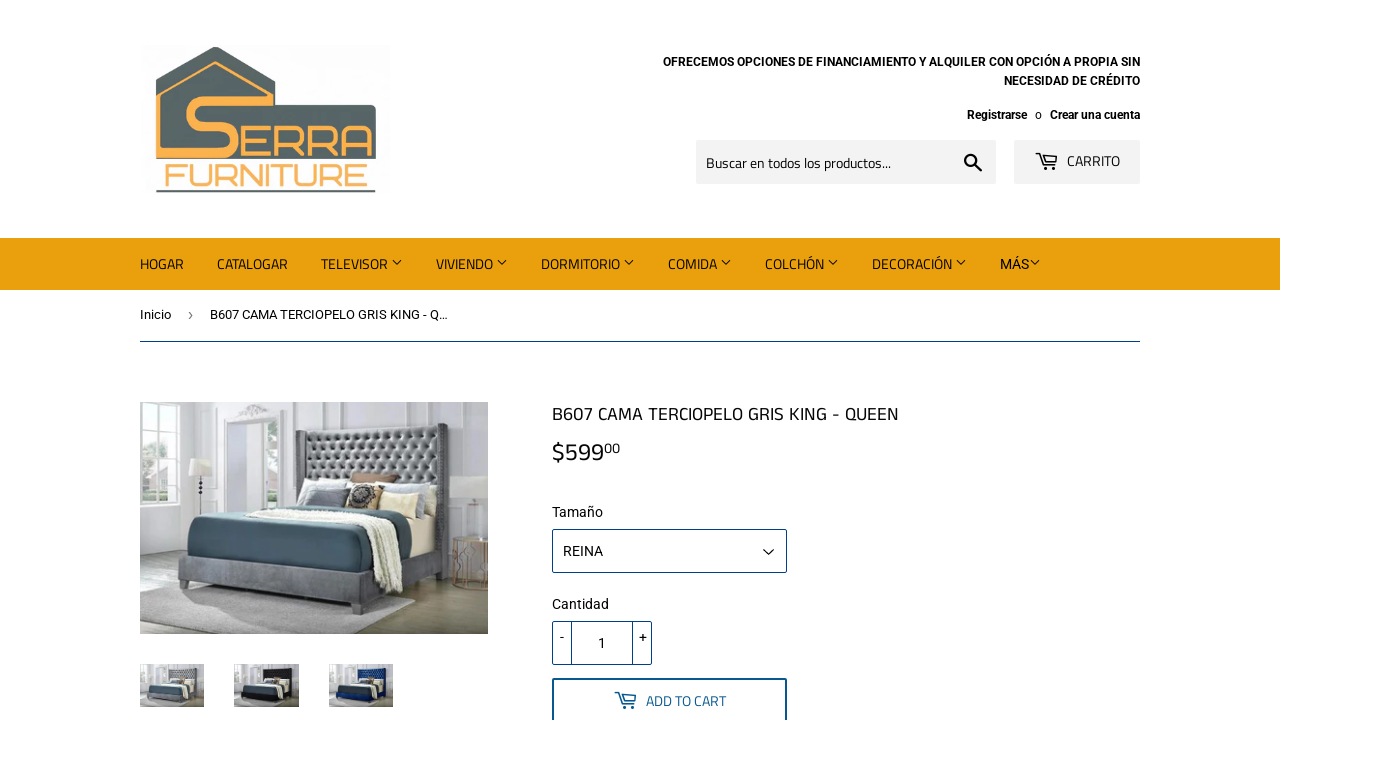

--- FILE ---
content_type: text/html; charset=utf-8
request_url: https://serrafurniture.com/es/products/b607-grey-velvet-bed-king-queen
body_size: 31785
content:
<!doctype html>
<html class="no-touch no-js">
<head>
  
  <meta name="facebook-domain-verification" content="qf7gxyorddt2auy6e05xefqageqfxk" />
  <meta name="facebook-domain-verification" content="sw90y97s4rjcojnj7kymwjxictpcxp" />
  
  <script>(function(H){H.className=H.className.replace(/\bno-js\b/,'js')})(document.documentElement)</script>
  <!-- Basic page needs ================================================== -->
  <meta charset="utf-8">
  <meta http-equiv="X-UA-Compatible" content="IE=edge,chrome=1">
  
  
  
  <link rel="shortcut icon" href="//serrafurniture.com/cdn/shop/files/realistic_rendering_depth_shadows_metallic_texture_1504431836_1_f5a67a02-b52a-4bbb-b6c1-53eb32ae2160_32x32.png?v=1723152638" type="image/png" />
  

  <!-- Title and description ================================================== -->
  <title>
  B607 CAMA TERCIOPELO GRIS KING - QUEEN &ndash; Serra Furniture
  </title>

  
    <meta name="description" content="B607 CAMA TERCIOPELO GRIS KING - QUEEN - DFI Nombre del artículo: B607 Material: Terciopelo Color: Gris">
  

  <!-- Product meta ================================================== -->
  <!-- /snippets/social-meta-tags.liquid -->




<meta property="og:site_name" content="Serra Furniture">
<meta property="og:url" content="https://serrafurniture.com/es/products/b607-grey-velvet-bed-king-queen">
<meta property="og:title" content="B607 CAMA TERCIOPELO GRIS KING - QUEEN">
<meta property="og:type" content="product">
<meta property="og:description" content="B607 CAMA TERCIOPELO GRIS KING - QUEEN - DFI Nombre del artículo: B607 Material: Terciopelo Color: Gris">

  <meta property="og:price:amount" content="599.00">
  <meta property="og:price:currency" content="USD">

<meta property="og:image" content="http://serrafurniture.com/cdn/shop/products/349_1200x1200.jpg?v=1642264945"><meta property="og:image" content="http://serrafurniture.com/cdn/shop/products/756afa38-c2da-481b-8ef4-1ff018946507_1200x1200.jpg?v=1650582080"><meta property="og:image" content="http://serrafurniture.com/cdn/shop/products/cc949e4b-1f02-430b-a676-0a822658ccfd_1200x1200.jpg?v=1650582079">
<meta property="og:image:secure_url" content="https://serrafurniture.com/cdn/shop/products/349_1200x1200.jpg?v=1642264945"><meta property="og:image:secure_url" content="https://serrafurniture.com/cdn/shop/products/756afa38-c2da-481b-8ef4-1ff018946507_1200x1200.jpg?v=1650582080"><meta property="og:image:secure_url" content="https://serrafurniture.com/cdn/shop/products/cc949e4b-1f02-430b-a676-0a822658ccfd_1200x1200.jpg?v=1650582079">


  <meta name="twitter:site" content="@shopify">

<meta name="twitter:card" content="summary_large_image">
<meta name="twitter:title" content="B607 CAMA TERCIOPELO GRIS KING - QUEEN">
<meta name="twitter:description" content="B607 CAMA TERCIOPELO GRIS KING - QUEEN - DFI Nombre del artículo: B607 Material: Terciopelo Color: Gris">


  <!-- Helpers ================================================== -->
  <link rel="canonical" href="https://serrafurniture.com/es/products/b607-grey-velvet-bed-king-queen">
  <meta name="viewport" content="width=device-width,initial-scale=1">

  <!-- CSS ================================================== -->
  <link href="//serrafurniture.com/cdn/shop/t/6/assets/theme.scss.css?v=63152621284693262461759333072" rel="stylesheet" type="text/css" media="all" />

  <!-- Header hook for plugins ================================================== -->
  <script>window.performance && window.performance.mark && window.performance.mark('shopify.content_for_header.start');</script><meta name="facebook-domain-verification" content="qf7gxyorddt2auy6e05xefqageqfxk">
<meta name="facebook-domain-verification" content="sw90y97s4rjcojnj7kymwjxictpcxp">
<meta name="google-site-verification" content="-u1rxVB0ypOt2WmPZW50f49OqGJKqq-9kXeYpHAQNCE">
<meta id="shopify-digital-wallet" name="shopify-digital-wallet" content="/45755203736/digital_wallets/dialog">
<link rel="alternate" hreflang="x-default" href="https://serrafurniture.com/products/b607-grey-velvet-bed-king-queen">
<link rel="alternate" hreflang="en" href="https://serrafurniture.com/products/b607-grey-velvet-bed-king-queen">
<link rel="alternate" hreflang="es" href="https://serrafurniture.com/es/products/b607-grey-velvet-bed-king-queen">
<link rel="alternate" type="application/json+oembed" href="https://serrafurniture.com/es/products/b607-grey-velvet-bed-king-queen.oembed">
<script async="async" src="/checkouts/internal/preloads.js?locale=es-US"></script>
<script id="shopify-features" type="application/json">{"accessToken":"48b80ec47bcf2e96bd4b0d182f5a9685","betas":["rich-media-storefront-analytics"],"domain":"serrafurniture.com","predictiveSearch":true,"shopId":45755203736,"locale":"es"}</script>
<script>var Shopify = Shopify || {};
Shopify.shop = "serra-furniture.myshopify.com";
Shopify.locale = "es";
Shopify.currency = {"active":"USD","rate":"1.0"};
Shopify.country = "US";
Shopify.theme = {"name":"Supply","id":131298623671,"schema_name":"Supply","schema_version":"9.1.0","theme_store_id":679,"role":"main"};
Shopify.theme.handle = "null";
Shopify.theme.style = {"id":null,"handle":null};
Shopify.cdnHost = "serrafurniture.com/cdn";
Shopify.routes = Shopify.routes || {};
Shopify.routes.root = "/es/";</script>
<script type="module">!function(o){(o.Shopify=o.Shopify||{}).modules=!0}(window);</script>
<script>!function(o){function n(){var o=[];function n(){o.push(Array.prototype.slice.apply(arguments))}return n.q=o,n}var t=o.Shopify=o.Shopify||{};t.loadFeatures=n(),t.autoloadFeatures=n()}(window);</script>
<script id="shop-js-analytics" type="application/json">{"pageType":"product"}</script>
<script defer="defer" async type="module" src="//serrafurniture.com/cdn/shopifycloud/shop-js/modules/v2/client.init-shop-cart-sync_BFpxDrjM.es.esm.js"></script>
<script defer="defer" async type="module" src="//serrafurniture.com/cdn/shopifycloud/shop-js/modules/v2/chunk.common_CnP21gUX.esm.js"></script>
<script defer="defer" async type="module" src="//serrafurniture.com/cdn/shopifycloud/shop-js/modules/v2/chunk.modal_D61HrJrg.esm.js"></script>
<script type="module">
  await import("//serrafurniture.com/cdn/shopifycloud/shop-js/modules/v2/client.init-shop-cart-sync_BFpxDrjM.es.esm.js");
await import("//serrafurniture.com/cdn/shopifycloud/shop-js/modules/v2/chunk.common_CnP21gUX.esm.js");
await import("//serrafurniture.com/cdn/shopifycloud/shop-js/modules/v2/chunk.modal_D61HrJrg.esm.js");

  window.Shopify.SignInWithShop?.initShopCartSync?.({"fedCMEnabled":true,"windoidEnabled":true});

</script>
<script>(function() {
  var isLoaded = false;
  function asyncLoad() {
    if (isLoaded) return;
    isLoaded = true;
    var urls = ["https:\/\/media.getmason.io\/api\/modemagic\/loader600f1ef197241dd8853ad2a095acdf97.js?shop=serra-furniture.myshopify.com","\/\/cool-image-magnifier.product-image-zoom.com\/js\/core\/main.min.js?timestamp=1691194196\u0026shop=serra-furniture.myshopify.com"];
    for (var i = 0; i < urls.length; i++) {
      var s = document.createElement('script');
      s.type = 'text/javascript';
      s.async = true;
      s.src = urls[i];
      var x = document.getElementsByTagName('script')[0];
      x.parentNode.insertBefore(s, x);
    }
  };
  if(window.attachEvent) {
    window.attachEvent('onload', asyncLoad);
  } else {
    window.addEventListener('load', asyncLoad, false);
  }
})();</script>
<script id="__st">var __st={"a":45755203736,"offset":-21600,"reqid":"6df8361d-5eb8-43d7-b513-d2eaed7b60f9-1769749192","pageurl":"serrafurniture.com\/es\/products\/b607-grey-velvet-bed-king-queen","u":"109283e15eca","p":"product","rtyp":"product","rid":7093418492087};</script>
<script>window.ShopifyPaypalV4VisibilityTracking = true;</script>
<script id="captcha-bootstrap">!function(){'use strict';const t='contact',e='account',n='new_comment',o=[[t,t],['blogs',n],['comments',n],[t,'customer']],c=[[e,'customer_login'],[e,'guest_login'],[e,'recover_customer_password'],[e,'create_customer']],r=t=>t.map((([t,e])=>`form[action*='/${t}']:not([data-nocaptcha='true']) input[name='form_type'][value='${e}']`)).join(','),a=t=>()=>t?[...document.querySelectorAll(t)].map((t=>t.form)):[];function s(){const t=[...o],e=r(t);return a(e)}const i='password',u='form_key',d=['recaptcha-v3-token','g-recaptcha-response','h-captcha-response',i],f=()=>{try{return window.sessionStorage}catch{return}},m='__shopify_v',_=t=>t.elements[u];function p(t,e,n=!1){try{const o=window.sessionStorage,c=JSON.parse(o.getItem(e)),{data:r}=function(t){const{data:e,action:n}=t;return t[m]||n?{data:e,action:n}:{data:t,action:n}}(c);for(const[e,n]of Object.entries(r))t.elements[e]&&(t.elements[e].value=n);n&&o.removeItem(e)}catch(o){console.error('form repopulation failed',{error:o})}}const l='form_type',E='cptcha';function T(t){t.dataset[E]=!0}const w=window,h=w.document,L='Shopify',v='ce_forms',y='captcha';let A=!1;((t,e)=>{const n=(g='f06e6c50-85a8-45c8-87d0-21a2b65856fe',I='https://cdn.shopify.com/shopifycloud/storefront-forms-hcaptcha/ce_storefront_forms_captcha_hcaptcha.v1.5.2.iife.js',D={infoText:'Protegido por hCaptcha',privacyText:'Privacidad',termsText:'Términos'},(t,e,n)=>{const o=w[L][v],c=o.bindForm;if(c)return c(t,g,e,D).then(n);var r;o.q.push([[t,g,e,D],n]),r=I,A||(h.body.append(Object.assign(h.createElement('script'),{id:'captcha-provider',async:!0,src:r})),A=!0)});var g,I,D;w[L]=w[L]||{},w[L][v]=w[L][v]||{},w[L][v].q=[],w[L][y]=w[L][y]||{},w[L][y].protect=function(t,e){n(t,void 0,e),T(t)},Object.freeze(w[L][y]),function(t,e,n,w,h,L){const[v,y,A,g]=function(t,e,n){const i=e?o:[],u=t?c:[],d=[...i,...u],f=r(d),m=r(i),_=r(d.filter((([t,e])=>n.includes(e))));return[a(f),a(m),a(_),s()]}(w,h,L),I=t=>{const e=t.target;return e instanceof HTMLFormElement?e:e&&e.form},D=t=>v().includes(t);t.addEventListener('submit',(t=>{const e=I(t);if(!e)return;const n=D(e)&&!e.dataset.hcaptchaBound&&!e.dataset.recaptchaBound,o=_(e),c=g().includes(e)&&(!o||!o.value);(n||c)&&t.preventDefault(),c&&!n&&(function(t){try{if(!f())return;!function(t){const e=f();if(!e)return;const n=_(t);if(!n)return;const o=n.value;o&&e.removeItem(o)}(t);const e=Array.from(Array(32),(()=>Math.random().toString(36)[2])).join('');!function(t,e){_(t)||t.append(Object.assign(document.createElement('input'),{type:'hidden',name:u})),t.elements[u].value=e}(t,e),function(t,e){const n=f();if(!n)return;const o=[...t.querySelectorAll(`input[type='${i}']`)].map((({name:t})=>t)),c=[...d,...o],r={};for(const[a,s]of new FormData(t).entries())c.includes(a)||(r[a]=s);n.setItem(e,JSON.stringify({[m]:1,action:t.action,data:r}))}(t,e)}catch(e){console.error('failed to persist form',e)}}(e),e.submit())}));const S=(t,e)=>{t&&!t.dataset[E]&&(n(t,e.some((e=>e===t))),T(t))};for(const o of['focusin','change'])t.addEventListener(o,(t=>{const e=I(t);D(e)&&S(e,y())}));const B=e.get('form_key'),M=e.get(l),P=B&&M;t.addEventListener('DOMContentLoaded',(()=>{const t=y();if(P)for(const e of t)e.elements[l].value===M&&p(e,B);[...new Set([...A(),...v().filter((t=>'true'===t.dataset.shopifyCaptcha))])].forEach((e=>S(e,t)))}))}(h,new URLSearchParams(w.location.search),n,t,e,['guest_login'])})(!0,!0)}();</script>
<script integrity="sha256-4kQ18oKyAcykRKYeNunJcIwy7WH5gtpwJnB7kiuLZ1E=" data-source-attribution="shopify.loadfeatures" defer="defer" src="//serrafurniture.com/cdn/shopifycloud/storefront/assets/storefront/load_feature-a0a9edcb.js" crossorigin="anonymous"></script>
<script data-source-attribution="shopify.dynamic_checkout.dynamic.init">var Shopify=Shopify||{};Shopify.PaymentButton=Shopify.PaymentButton||{isStorefrontPortableWallets:!0,init:function(){window.Shopify.PaymentButton.init=function(){};var t=document.createElement("script");t.src="https://serrafurniture.com/cdn/shopifycloud/portable-wallets/latest/portable-wallets.es.js",t.type="module",document.head.appendChild(t)}};
</script>
<script data-source-attribution="shopify.dynamic_checkout.buyer_consent">
  function portableWalletsHideBuyerConsent(e){var t=document.getElementById("shopify-buyer-consent"),n=document.getElementById("shopify-subscription-policy-button");t&&n&&(t.classList.add("hidden"),t.setAttribute("aria-hidden","true"),n.removeEventListener("click",e))}function portableWalletsShowBuyerConsent(e){var t=document.getElementById("shopify-buyer-consent"),n=document.getElementById("shopify-subscription-policy-button");t&&n&&(t.classList.remove("hidden"),t.removeAttribute("aria-hidden"),n.addEventListener("click",e))}window.Shopify?.PaymentButton&&(window.Shopify.PaymentButton.hideBuyerConsent=portableWalletsHideBuyerConsent,window.Shopify.PaymentButton.showBuyerConsent=portableWalletsShowBuyerConsent);
</script>
<script>
  function portableWalletsCleanup(e){e&&e.src&&console.error("Failed to load portable wallets script "+e.src);var t=document.querySelectorAll("shopify-accelerated-checkout .shopify-payment-button__skeleton, shopify-accelerated-checkout-cart .wallet-cart-button__skeleton"),e=document.getElementById("shopify-buyer-consent");for(let e=0;e<t.length;e++)t[e].remove();e&&e.remove()}function portableWalletsNotLoadedAsModule(e){e instanceof ErrorEvent&&"string"==typeof e.message&&e.message.includes("import.meta")&&"string"==typeof e.filename&&e.filename.includes("portable-wallets")&&(window.removeEventListener("error",portableWalletsNotLoadedAsModule),window.Shopify.PaymentButton.failedToLoad=e,"loading"===document.readyState?document.addEventListener("DOMContentLoaded",window.Shopify.PaymentButton.init):window.Shopify.PaymentButton.init())}window.addEventListener("error",portableWalletsNotLoadedAsModule);
</script>

<script type="module" src="https://serrafurniture.com/cdn/shopifycloud/portable-wallets/latest/portable-wallets.es.js" onError="portableWalletsCleanup(this)" crossorigin="anonymous"></script>
<script nomodule>
  document.addEventListener("DOMContentLoaded", portableWalletsCleanup);
</script>

<link id="shopify-accelerated-checkout-styles" rel="stylesheet" media="screen" href="https://serrafurniture.com/cdn/shopifycloud/portable-wallets/latest/accelerated-checkout-backwards-compat.css" crossorigin="anonymous">
<style id="shopify-accelerated-checkout-cart">
        #shopify-buyer-consent {
  margin-top: 1em;
  display: inline-block;
  width: 100%;
}

#shopify-buyer-consent.hidden {
  display: none;
}

#shopify-subscription-policy-button {
  background: none;
  border: none;
  padding: 0;
  text-decoration: underline;
  font-size: inherit;
  cursor: pointer;
}

#shopify-subscription-policy-button::before {
  box-shadow: none;
}

      </style>

<script>window.performance && window.performance.mark && window.performance.mark('shopify.content_for_header.end');</script>

  
  

  <script src="//serrafurniture.com/cdn/shop/t/6/assets/jquery-2.2.3.min.js?v=58211863146907186831691180352" type="text/javascript"></script>

  <script src="//serrafurniture.com/cdn/shop/t/6/assets/lazysizes.min.js?v=8147953233334221341691180352" async="async"></script>
  <script src="//serrafurniture.com/cdn/shop/t/6/assets/vendor.js?v=106177282645720727331691180352" defer="defer"></script>
  <script src="//serrafurniture.com/cdn/shop/t/6/assets/theme.js?v=88090588602936917221691180352" defer="defer"></script>



                  <script src="//serrafurniture.com/cdn/shop/t/6/assets/bss-file-configdata.js?v=129582905102246551951702423673" type="text/javascript"></script> <script src="//serrafurniture.com/cdn/shop/t/6/assets/bss-file-configdata-banner.js?v=151034973688681356691691180352" type="text/javascript"></script> <script src="//serrafurniture.com/cdn/shop/t/6/assets/bss-file-configdata-popup.js?v=173992696638277510541691180352" type="text/javascript"></script><script>
                if (typeof BSS_PL == 'undefined') {
                    var BSS_PL = {};
                }
                var bssPlApiServer = "https://product-labels-pro.bsscommerce.com";
                BSS_PL.customerTags = 'null';
                BSS_PL.customerId = 'null';
                BSS_PL.configData = configDatas;
                BSS_PL.configDataBanner = configDataBanners ? configDataBanners : [];
                BSS_PL.configDataPopup = configDataPopups ? configDataPopups : [];
                BSS_PL.storeId = 8244;
                BSS_PL.currentPlan = "five_usd";
                BSS_PL.storeIdCustomOld = "10678";
                BSS_PL.storeIdOldWIthPriority = "12200";
                BSS_PL.apiServerProduction = "https://product-labels-pro.bsscommerce.com";
                
                BSS_PL.integration = {"laiReview":{"status":0,"config":[]}}
                BSS_PL.settingsData = {}
                </script>
            <style>
.homepage-slideshow .slick-slide .bss_pl_img {
    visibility: hidden !important;
}
</style>
                      

<script type="text/javascript">
	
		var productSIHHandle = 'b607-grey-velvet-bed-king-queen';
	
	var isCartPage = false;
	
</script>
<script type="text/javascript">var show_classic_device = '1';var show_touch_device = '1';var prevent_image_stretching = '1';var disable_opacity_on_hover = '1';var image_on_hover_selection = '1';var enable_ajax_catcher = '0';var animation_type = '1';var enable_zoom = '0';var enable_zoom_touch_devices = '0';</script><style>
    .noOpacitySIOH,.noOpacitySIOH:hover {
        opacity: 1 !important;
    }
</style>


<!-- Google Tag Manager -->
<script>(function(w,d,s,l,i){w[l]=w[l]||[];w[l].push({'gtm.start':
new Date().getTime(),event:'gtm.js'});var f=d.getElementsByTagName(s)[0],
j=d.createElement(s),dl=l!='dataLayer'?'&l='+l:'';j.async=true;j.src=
'https://www.googletagmanager.com/gtm.js?id='+i+dl;f.parentNode.insertBefore(j,f);
})(window,document,'script','dataLayer','GTM-TFG2QSR');</script>
<!-- End Google Tag Manager -->

  
  <link rel="alternate" hreflang="en" href="https://serrafurniture.com/es/products/b607-grey-velvet-bed-king-queen">
  
<!-- BEGIN app block: shopify://apps/ta-labels-badges/blocks/bss-pl-config-data/91bfe765-b604-49a1-805e-3599fa600b24 --><script
    id='bss-pl-config-data'
>
	let TAE_StoreId = "8244";
	if (typeof BSS_PL == 'undefined' || TAE_StoreId !== "") {
  		var BSS_PL = {};
		BSS_PL.storeId = 8244;
		BSS_PL.currentPlan = "five_usd";
		BSS_PL.apiServerProduction = "https://product-labels.tech-arms.io";
		BSS_PL.publicAccessToken = "9a00879d2031c5a49beb2f13ef9d27c1";
		BSS_PL.customerTags = "null";
		BSS_PL.customerId = "null";
		BSS_PL.storeIdCustomOld = 10678;
		BSS_PL.storeIdOldWIthPriority = 12200;
		BSS_PL.storeIdOptimizeAppendLabel = 59637
		BSS_PL.optimizeCodeIds = null; 
		BSS_PL.extendedFeatureIds = null;
		BSS_PL.integration = {"laiReview":{"status":0,"config":[]}};
		BSS_PL.settingsData  = {};
		BSS_PL.configProductMetafields = [];
		BSS_PL.configVariantMetafields = [];
		
		BSS_PL.configData = [].concat({"id":12987,"name":"FAST DELIVERY","priority":0,"enable_priority":0,"enable":1,"pages":"1,2,3,4,7","related_product_tag":null,"first_image_tags":null,"img_url":"","public_img_url":"","position":0,"apply":0,"product_type":0,"exclude_products":null,"collection_image_type":0,"product":"7266849980599,6734084571319,6734079721655,7197023109303,7139041181879,7139041050807,6720901087415,7197025370295,7139040067767,7290990362807,7155824492727,7194395115703,6073123406007,7051139416247,7056615735479,7056615571639,7056614949047,7056616489143,7056614785207,7056616358071,7166360649911,7056613048503,7056612032695,7166350622903,7068944236727,7268857970871,7335102611639,6091956682935,6219609342135,6077021159607,7268854464695,7194393772215,7318795059383,7318784409783,7335108051127,7194344849591,7318803480759,7335105691831,6689533984951,7142771294391,7142770802871,7142769524919,7138167816375,7138160935095,7138151694519,7264491012279,6734094336183,7263916327095,7198866407607,6734113505463,6734120222903,7151436628151,7151438069943,7151438561463,6077370335415,7101731078327,7047475921079,6787914662071,7291215347895,6077490069687,7292639772855,7292639215799,7292639150263,7106094923959,7242766123191,7242765598903,7266847260855,7266846245047,7266847424695,7907029680311,7907014279351,7276587548855,7907017326775,7907018473655,7907019456695,7907023978679,7907028205751,7907029024951,7148730548407,6616569315511,7159222042807,7199186747575,7199185961143,7199186485431,7830532718775,7830531965111,6948736958647,7830470361271,7176902934711,7176906080439,7176908243127,7176907358391,6684899246263,7138387853495,7263666634935,7263692619959,7242410262711,7242409967799,7242390667447,7830468133047,7359727272119,7271384678583,7369383411895,7333552750775,7830520201399,7830518726839,7830530982071,7284997652663,7284955349175,7284932149431,6077499867319,6865050828983,7051143741623,6219616747703,6842464370871,6842453557431,6734101282999,6783200264375,6734072021175,6786151022775,6077505863863,6246094274743,6604305858743,6847214682295,6847236145335,6847277596855,6847274418359,6847258984631,6847266685111,6847268389047,6786304508087,6786294350007,6786299625655,6783204819127,6892734152887,7050140221623,6672187719863,7051142758583,6672192274615,7050108534967,7051147608247,6246096568503,6785704296631,6604051284151,7068949905591,7047522812087,6847018664119,7050148642999,6785665958071,6785917190327,6785988985015,6786145976503,7104598180023,7106973139127,6960151101623,6639936471223,7083693080759,7101719609527,7101719806135,6690525249719,6651652505783,7090542903479,7097285214391,7097285410999,6785715175607,7050062102711,6640448438455,6896517349559,7093418492087,7070722162871,7070722130103,7057206870199,7097452658871,7097453019319,6952636907703,7107797680311,7097462587575,7090539495607,7090538381495,6092638781623,6689559118007,6689563705527,6076953460919,6608187883703,6653188800695,6073104040119,6653196697783,6653189390519,6073113903287,7097462390967,7016456814775,7016458551479,7091149078711,7091169493175,7091187450039,7091187548343,7101685006519,7101684646071,6077474275511,7107805642935,7107805413559,7107804987575,7107805249719,7107804364983,6847002247351,7097460883639,7097461538999,7097461440695,7090535497911,7103362662583,7103353913527,7103352963255,7012136616119,6654698324151,7106515337399,6654703337655,6930352668855,7106511405239,6654704812215,6847014109367,6825292595383,6865114661047,7050146480311,7097286459575,7086671790263,7086671691959,6652938879159,6652970500279,6652976922807,7101721378999,6825384870071,6825386442935,7012171841719,7057887985847,7057888280759,7057888411831,7107801186487,6825423601847,6825425698999,6865116463287,6611282133175,6952682487991,6902543122615,7086654423223,7101694935223,7086879375543,7051116609719,7087047803063,6689595424951,6689585627319,7016455733431,7016454815927,6879314641079,6879279644855,7012208378039,7012209983671,6652787851447,6219603280055,6652789817527,7016452948151,7016453734583,6805576482999,7050266476727,6902488563895,6615102226615,6077099344055,6783215927479,6133420359863,7107801874615,7090536775863,6927372976311,7075921526967,6219623039159,7069813833911,7069813768375,7069812818103,7069813407927,7069813211319,7069813506231,7107625746615,7107626401975,7106102067383,7106100166839,7106099052727,6790167036087,6790169526455,6790159466679,6790126469303,6789901713591,7106090860727,6612803616951,6787964600503,7097628524727,6091057397943,7097469305015,7097469665463,7097468092599,6961481416887,7097627836599,7097385091255,6787977871543,7097470058679,7097467830455,6900395770039,7059798687927,6653131489463,6653119660215,6803084902583,6653132406967,6825406464183,7108512645303,7108549148855,7108446290103,7112953594039,7113121005751,6812461007031,6610808438967,7113121693879,7113121792183,7113121595575,7115116576951,7115115626679,7090860687543,6995284558007,6067091243191,6067090423991,7120923820215,7120926277815,7120927785143,7120928145591,7120928833719,7120929030327,7121101422775,7121141989559,6653184737463,6653183262903,6653184213175,7090539397303,7090539528375,6652786802871,7101721706679,7123510067383,7123515244727,7123516326071,7123519537335,6785549500599,7123520782519,6132606435511,7125212561591,7125224063159,7029208219831,7092947124407,6067080855735,6653110550711,7104247496887,7129444810935,7129485902007,7129487311031,7129488326839,7129489047735,7130572816567,7131532263607,7131532034231,7131534590135,7131535245495,7131535933623,7131535409335,7131535868087,6657274052791,6069674442935,6805578383543,7107490676919,7135116886199,7136566050999,7136566116535,7136566083767,7136567001271,7136572211383,7136572440759,7086877081783,6748768174263,6689624490167,6757505073335,7107624894647,7138138783927,7138147401911,7138147926199,7138148974775,7138150547639,7138176630967,7138216542391,7138511487159,7138726805687,7138947268791,7138951233719,7138967224503,7138970042551,7138962800823,7138977906871,7138986492087,6073098764471,7139039150263,7139039445175,6785554514103,7139179856055,7075948691639,6219627102391,7104247267511,7139285074103,7139466576055,7139526836407,7139526869175,7142231638199,7142231834807,7142757007543,7143062995127,7143064240311,7143072825527,7140556767415,7143099596983,7143100416183,7143100186807,7143100121271,7143100580023,7143388151991,7143842578615,7143842250935,7143842414775,6653182148791,7124393099447,7123520127159,6622187978935,7145259139255,7145259237559,7145257959607,7145263366327,7145264054455,7145264185527,7145263857847,7145263562935,7146147053751,7147190059191,7147190419639,6262731243703,6995292979383,7104597917879,6091034132663,6091041046711,6612795424951,7149472776375,7149468942519,7149476708535,7149480345783,7149493420215,7149738623159,7149739147447,7149918191799,7149918060727,7149924876471,7149925695671,7149927956663,7149924352183,7149926973623,7149935984823,7149937885367,7149936804023,7149937230007,7149950468279,7149944504503,7149951615159,7149951123639,7149951418551,7149953155255,7149952401591,7149952696503,7149952827575,7149952106679,7149965213879,7149965574327,7149964427447,7149965410487,7150408040631,7150407942327,7150408171703,7151170650295,7151180185783,7086879047863,7151189393591,7101695131831,7151541682359,7151530541239,7143841857719,7154597494967,7154595954871,7154597757111,7154597265591,7154597855415,7059840991415,6219618975927,7156623311031,7156622753975,6896411869367,7087334391991,7087334293687,7167357714615,7172574445751,7172598726839,7086878458039,7090818285751,6790128763063,7174544326839,7174543212727,7174612779191,7174614483127,7174614778039,7051164942519,7176594129079,7104247431351,6783214256311,7104598704311,7172569727159,7176654356663,7176657305783,7176656715959,7176657698999,7176658485431,7176659239095,7086877212855,7176901132471,7176901820599,7177844523191,7168957284535,7125233369271,7125233238199,7178407248055,6210793963703,7098927218871,6875366326455,6643419775159,7168960954551,7168960889015,7168959021239,6611295994039,7090815893687,7091485409463,7168967180471,7124390510775,7117451722935,7168968392887,7168968491191,7168999882935,7169004175543,7169004634295,7169005125815,7169469612215,7169469218999,7169466073271,7169409876151,7169410138295,7169410498743,7162386874551,7169409286327,7169409417399,7169408958647,7168967704759,7168968097975,7168967999671,7180073435319,7180098338999,7152194879671,7182260076727,7182333837495,7182378795191,7182394687671,7183015313591,6537439150263,7177823813815,7127847633079,6931988152503,7156603355319,6073026871479,7102899617975,7119209136311,7187360448695,7187510427831,7187493879991,7187503218871,7187505086647,7187579601079,7191005954231,7190492872887,7191006970039,7190483730615,7190490448055,7191004479671,7190993240247,7190996713655,7190995534007,7117451985079,7190995959991,7190992322743,7190571253943,7190569255095,7190570926263,7190571057335,7190561128631,7190559752375,7117451198647,7190559359159,7190549856439,7190545465527,7190524854455,7190525018295,7190525214903,7190520791223,7190510862519,7190512402615,7190506668215,7190511517879,7190500049079,7190501064887,7160521261239,6092552011959,7066392723639,6720612335799,6219277402295,7172858675383,7147194712247,7147195924663,7025392189623,6219305418935,6896468590775,6690249113783,6948685447351,6092612501687,6042062356663,7194582974647,7025393303735,7123300417719,7123286851767,7057231413431,7057234231479,7197557686455,7197589405879,7197603823799,7197549985975,7197547200695,7197550280887,7197863510199,6795064934583,7115113988279,7115112612023,6643497500855,7192278433975,7198153572535,7197932454071,7197921018039,7197920100535,7197918527671,7197915644087,7197910368439,7197898997943,7197893558455,7197891788983,7197885956279,7197871112375,7198427578551,7198424563895,7198419648695,7198386585783,7198380949687,7198417060023,7168925827255,6608178151607,7199240814775,7199240519863,7199238553783,7199236587703,7199235768503,7199227183287,7199225839799,7199191072951,7199187599543,7199190384823,7199155093687,7199149785271,7199153455287,7198896881847,7199176327351,7199144607927,7199140020407,7198921031863,7198904615095,7198910382263,7198907072695,7198850580663,7200987742391,7200849658039,7200837402807,7200829702327,7200806666423,7200770293943,7200781074615,7200758825143,7200741589175,7201841610935,7201825751223,7197517775031,7197512761527,7197511909559,7197466591415,7197467771063,7197466198199,7197465673911,7197464658103,7197443686583,7197428089015,7197427302583,7197426745527,7197426385079,7197425959095,7197425270967,7197424812215,7197424025783,7197421633719,7197420716215,7197419700407,7197418750135,7197417963703,7197416554679,7197034086583,7196983492791,7196978544823,7196955082935,7196953739447,7196949577911,7196949053623,7196947644599,7195650556087,7195648065719,7195464695991,7150202716343,7205428887735,7152477962423,7212545343671,7213883982007,7213881589943,7214224965815,7214230241463,7175197360311,7217350082743,7174530302135,7220738162871,6847000576183,7220741013687,7100479307959,7221257928887,7221216313527,7223870521527,7223867277495,7223871176887,7223848992951,7223832838327,7223828775095,7224938463415,7224924766391,7224849825975,7224846844087,7224696144055,7225708642487,7225706479799,7225705169079,7226574340279,7226496942263,7226483540151,7226473775287,7226467975351,7149917667511,6537415262391,7115604033719,7227274920119,7227272921271,7227273806007,7227272265911,7227270725815,7227267186871,6640414949559,7213927661751,7235247571127,7235237249207,7235236626615,7235236921527,7235248947383,7235254485175,7160565203127,7117534560439,7117537050807,7235947495607,7138218410167,7127846027447,7239668596919,6246097748151,6246109151415,6604107382967,6083068231863,6083039133879,6604162105527,6246118949047,6246100926647,6246099484855,6115054911671,6604170461367,6892719997111,7242365272247,6640308388023,6207866503351,6219290804407,7242764714167,7242763829431,7243064967351,7243049664695,7243037409463,7243563368631,7243562025143,7243564056759,7243563925687,7243555766455,7243561107639,7243601805495,7243612324023,7245528236215,7147185766583,7123520389303,7194632093879,6624285819063,6881303691447,7248434462903,7249560764599,7249562075319,7249561288887,7249545658551,7249980391607,7249954341047,7250057593015,7250054840503,7250041274551,7250013487287,7252019544247,7252022427831,7252022034615,7252022919351,7241449210039,7258204766391,6077388030135,6825375629495,7258204831927,7136572047543,7258556301495,7258847510711,7258850328759,7258840301751,7258834960567,7258819330231,7258552598711,7258308280503,7258305855671,7257475154103,7257417056439,7257470107831,7257472729271,7257331925175,7257395495095,7257342869687,7257382191287,7256770052279,7256776442039,6670369030327,7252028948663,7252029440183,7259285520567,7259289583799,7259291254967,7259423899831,7147189698743,7260229697719,7260324036791,7260325150903,7260325281975,7260325019831,7260335112375,7260335505591,7260332392631,7260334424247,7261360980151,7197037199543,7263309856951,7169001488567,7168967442615,7263624855735,7263700189367,7263696519351,7263698092215,6219631001783,6916757455031,6091991711927,7166352162999,7056611442871,7056612622519,7057147887799,7057151951031,7115592106167,7056617078967,7056617537719,7138391818423,7138380841143,7174539051191,7166357700791,7115589025975,6636561498295,6091122245815,6091122966711,6636632211639,6636022857911,6948732731575,6091120181431,6948423565495,6091970314423,6636343427255,7013577195703,7148355092663,6948468916407,6948476027063,6091121623223,6091121066167,7118921597111,6948355539127,6948344987831,6091117985975,6948405543095,6092003541175,6091123720375,6948443127991,6091124146359,6948746199223,7264317964471,7263995330743,7265404190903,7261929537719,7123515474103,7265735901367,7265999552695,7265973043383,7265970716855,7265963475127,7265953054903,7266871017655,7266872950967,7266864070839,7266863087799,7266869182647,7266869608631,7266852962487,7266852569271,7266852307127,7170910552247,7241458122935,7268800725175,7268851777719,7268860330167,7268861935799,7268864262327,7268863672503,7268865736887,7269346934967,7269346312375,7269345165495,7269345558711,7269345951927,6077407527095,7269342314679,6077451141303,7269340709047,7093785362615,7093786476727,7269340905655,7269342052535,7269347721399,7269349556407,6132734754999,7148423184567,7101685268663,7270603489463,7270610829495,7270621282487,7270626361527,7270618857655,7270625738935,7270598443191,7270596083895,7270599950519,7270591234231,7269998821559,7269997150391,7256122884279,7271385759927,7271383367863,7271382483127,7271380222135,7271379763383,7271378878647,7271375798455,7271359381687,7271348043959,7271347716279,7271346766007,7271327432887,7271297646775,7271291027639,7271294533815,7271315636407,7271346274487,7258552664247,7274584834231,7274564780215,7274529718455,7274506256567,7274490364087,7274026205367,7274015064247,7274004086967,7276591513783,7276593807543,7276569559223,7276551012535,7276586500279,7276568969399,7280224141495,7239164297399,7239171342519,7282504335543,7282499911863,7282387026103,7282361139383,7282349932727,7282301403319,7282298486967,7282649366711,7282650611895,7282652053687,7282651168951,7282594480311,7282609586359,7282610995383,7282611421367,7282610405559,7282611945655,7282647171255,7282644189367,7282647826615,7284256309431,7284255260855,7284254474423,7282918719671,7284022116535,7284020281527,7283937476791,7283946160311,7283954745527,7283963822263,7284000260279,7283995639991,7284001570999,6302268981431,7285375959223,7285381988535,7285380743351,7285381759159,7285027078327,7285047656631,7285383069879,7285385068727,7285384446135,7284306935991,7284270104759,7286214492343,7260337242295,7050319986871,7256121082039,6091061723319,7043604971703,6612811743415,7079606812855,6091066441911,6091054448823,6042055409847,7291029061815,7291028799671,7291025293495,7291019624631,7291022704823,7290991345847,7290989805751,7290988724407,7290986627255,7290639548599,7290634174647,7290637484215,7290628243639,7285523611831,7288167399607,7291136213175,7291137687735,7291137360055,7291138179255,7291208532151,7291208466615,7291209810103,7291878473911,7291878211767,7291876737207,7291876212919,7291876081847,7291875885239,7292601008311,7292324446391,7292322283703,7292324151479,7292321693879,7292627714231,7292627517623,7292638232759,7292638986423,7292637610167,7292636823735,7292636594359,7293966844087,7293966614711,7293966483639,7293966155959,7090863603895,7090863505591,7293965729975,7293960749239,7293960618167,7293956653239,7293950329015,7293953933495,7293950066871,7293949968567,7293949804727,7293949575351,7293949247671,7295678415031,7295699615927,7295697387703,7296011698359,7296004128951,7296003965111,7295994429623,7295992037559,7296065929399,7296062849207,7296058196151,7296056230071,7296053706935,7296054067383,7296039878839,7296019202231,7247938617527,7296741114039,7296741572791,7296741015735,7298625536183,7298618294455,7298613051575,7298594504887,7299605070007,7299606577335,7300503437495,7300881481911,7300879220919,7300874207415,7300852744375,7300849893559,6092627312823,7303180517559,7303204077751,7303226359991,7303274692791,7301085167799,7301083889847,7301083660471,7102899781815,6970564477111,7056991453367,7086877573303,6970590920887,7151187198135,7086877900983,7086877737143,7086877868215,7304529019063,7243568873655,7299886678199,7304022753463,7305186214071,7305293758647,7305296576695,7305301622967,7305308471479,7305309585591,7305310896311,7305313681591,7305312469175,7305313943735,6610482036919,7306584621239,7306586554551,7306567614647,7097454133431,7097454592183,7097454461111,7307627823287,6960142713015,7307167957175,7307166679223,7307163697335,7307164909751,7318720348343,7318686105783,7318687645879,7318682566839,7318953361591,7318942908599,7318842933431,7318837559479,7318829367479,7318810722487,7328632996023,7328632176823,7328626245815,7328624181431,7329115177143,7329453572279,7329458585783,7329457438903,7329459175607,7329444626615,7329434140855,7329426997431,7329423425719,7329417724087,7329416380599,7300844716215,7070721999031,7329753596087,7329744978103,7329747632311,7329748091063,7329734328503,7333565857975,7333555962039,7333556977847,7333580701879,7333577785527,7333572018359,7335064961207,7335095533751,7330718318775,7335824064695,7335824228535,7335764951223,7335763542199,7335755776183,7335745355959,7337932456119,7337932161207,7337926852791,7337832120503,7337924690103,7337830940855,7337829859511,7337830056119,7337829531831,7337829433527,7337829007543,7239170719927,7337935929527,7050265198775,6622034919607,7138396242103,7341166330039,7086055948471,7119199207607,7299595894967,7293592371383,6622450122935,7154618368183,7050342564023,7050349052087,7050332012727,7050328604855,7288166613175,6819696181431,7156612792503,7235251798199,7299589701815,7356689318071,7356688236727,7356464300215,7356462661815,7356462006455,7356461809847,7356461252791,7356337356983,7356336308407,7356335194295,7356334375095,7356333949111,7356043591863,7356043329719,7356041396407,7356027568311,7356026585271,7361114865847,7361114243255,7361114603703,7361113129143,7361794179255,7361811349687,7361834516663,7361832026295,7362831155383,7362830434487,7362829549751,7362788130999,7362787606711,7362787213495,7362782789815,7362786787511,7362786328759,7362762735799,7362762178743,7369487712439,7369485484215,7369483583671,6620121039031,7357453140151,6092621873335,6634363584695,7138384281783,6091108188343,6643268747447,7097286131895,7050346954935,7360155320503,7059795804343,6890905206967,7106515108023,6842542981303,7106518515895,6210510946487,6643100450999,7453236330679,7423217467575","variant":"","collection":"","exclude_product_ids":"","collection_image":"","inventory":0,"tags":"","excludeTags":"","vendors":"","from_price":null,"to_price":null,"domain_id":8244,"locations":"","enable_allowed_countries":false,"locales":"","enable_allowed_locales":false,"enable_visibility_date":false,"from_date":null,"to_date":null,"enable_discount_range":0,"discount_type":1,"discount_from":null,"discount_to":null,"label_text":"FAST%20DELIVERY%21","label_text_color":"#010005","label_text_background_color":{"type":"hex","value":"#01e8f9ff"},"label_text_font_size":11,"label_text_no_image":1,"label_text_in_stock":"In Stock","label_text_out_stock":"Sold out","label_shadow":{"blur":"3","h_offset":3,"v_offset":3},"label_opacity":100,"padding":"4px 0px 4px 0px","border_radius":"0px 0px 0px 0px","border_style":"none","border_size":"0","border_color":"#000000","label_shadow_color":"#808080","label_text_style":0,"label_text_font_family":null,"label_text_font_url":null,"customer_label_preview_image":"/static/adminhtml/images/sample.jpg","label_preview_image":"https://cdn.shopify.com/s/files/1/0457/5520/3736/products/0235MISSIONBED.jpg?v=1673904803","label_text_enable":1,"customer_tags":"","exclude_customer_tags":"","customer_type":"allcustomers","exclude_customers":null,"label_on_image":"2","label_type":2,"badge_type":1,"custom_selector":"{\"collectionPageSelector\":\"\",\"homePageSelector\":\"\",\"productPageSelector\":\"\",\"searchPageSelector\":\"\",\"otherPageSelector\":\"\"}","margin":{"type":"px","value":{"top":0,"left":0,"right":0,"bottom":0}},"mobile_margin":{"type":"px","value":{"top":0,"left":0,"right":0,"bottom":0}},"margin_top":0,"margin_bottom":0,"mobile_height_label":18,"mobile_width_label":104,"mobile_font_size_label":11,"emoji":null,"emoji_position":null,"transparent_background":null,"custom_page":null,"check_custom_page":false,"include_custom_page":null,"check_include_custom_page":false,"margin_left":0,"instock":null,"price_range_from":null,"price_range_to":null,"enable_price_range":0,"enable_product_publish":0,"customer_selected_product":null,"selected_product":null,"product_publish_from":null,"product_publish_to":null,"enable_countdown_timer":0,"option_format_countdown":0,"countdown_time":null,"option_end_countdown":0,"start_day_countdown":null,"countdown_type":1,"countdown_daily_from_time":null,"countdown_daily_to_time":null,"countdown_interval_start_time":null,"countdown_interval_length":null,"countdown_interval_break_length":null,"public_url_s3":"","enable_visibility_period":0,"visibility_period":1,"createdAt":"2021-04-02T00:14:54.000Z","customer_ids":"","exclude_customer_ids":"","angle":0,"toolTipText":"","label_shape":"rectangle","label_shape_type":1,"mobile_fixed_percent_label":"fixed","desktop_width_label":104,"desktop_height_label":18,"desktop_fixed_percent_label":"fixed","mobile_position":0,"desktop_label_unlimited_top":-1,"desktop_label_unlimited_left":-1,"mobile_label_unlimited_top":-1,"mobile_label_unlimited_left":-1,"mobile_margin_top":0,"mobile_margin_left":0,"mobile_config_label_enable":null,"mobile_default_config":1,"mobile_margin_bottom":0,"enable_fixed_time":0,"fixed_time":"[{\"name\":\"Sunday\",\"selected\":false,\"allDay\":false,\"timeStart\":\"00:00\",\"timeEnd\":\"23:59\",\"disabledAllDay\":true,\"disabledTime\":true},{\"name\":\"Monday\",\"selected\":false,\"allDay\":false,\"timeStart\":\"00:00\",\"timeEnd\":\"23:59\",\"disabledAllDay\":true,\"disabledTime\":true},{\"name\":\"Tuesday\",\"selected\":false,\"allDay\":false,\"timeStart\":\"00:00\",\"timeEnd\":\"23:59\",\"disabledAllDay\":true,\"disabledTime\":true},{\"name\":\"Wednesday\",\"selected\":false,\"allDay\":false,\"timeStart\":\"00:00\",\"timeEnd\":\"23:59\",\"disabledAllDay\":true,\"disabledTime\":true},{\"name\":\"Thursday\",\"selected\":false,\"allDay\":false,\"timeStart\":\"00:00\",\"timeEnd\":\"23:59\",\"disabledAllDay\":true,\"disabledTime\":true},{\"name\":\"Friday\",\"selected\":false,\"allDay\":false,\"timeStart\":\"00:00\",\"timeEnd\":\"23:59\",\"disabledAllDay\":true,\"disabledTime\":true},{\"name\":\"Saturday\",\"selected\":false,\"allDay\":false,\"timeStart\":\"00:00\",\"timeEnd\":\"23:59\",\"disabledAllDay\":true,\"disabledTime\":true}]","statusLabelHoverText":0,"labelHoverTextLink":{"url":"","is_open_in_newtab":true},"labelAltText":"","statusLabelAltText":0,"enable_badge_stock":0,"badge_stock_style":1,"badge_stock_config":null,"enable_multi_badge":null,"animation_type":0,"animation_duration":2,"animation_repeat_option":0,"animation_repeat":0,"desktop_show_badges":1,"mobile_show_badges":1,"desktop_show_labels":0,"mobile_show_labels":0,"label_text_unlimited_stock":"Unlimited Stock","label_text_pre_order_stock":"Pre-Order","img_plan_id":0,"label_badge_type":"text","deletedAt":null,"desktop_lock_aspect_ratio":false,"mobile_lock_aspect_ratio":false,"img_aspect_ratio":1,"preview_board_width":372,"preview_board_height":372,"set_size_on_mobile":true,"set_position_on_mobile":true,"set_margin_on_mobile":true,"from_stock":0,"to_stock":0,"condition_product_title":"{\"enable\":false,\"type\":1,\"content\":\"\"}","conditions_apply_type":"{\"discount\":1,\"price\":1,\"inventory\":1}","public_font_url":null,"font_size_ratio":null,"group_ids":null,"metafields":"{\"valueProductMetafield\":[],\"valueVariantMetafield\":[],\"matching_type\":1,\"metafield_type\":1}","no_ratio_height":false,"desktop_custom_background_aspect":null,"mobile_custom_background_aspect":null,"updatedAt":"2026-01-21T21:06:12.000Z","multipleBadge":null,"translations":[],"label_id":12987,"label_text_id":12987,"bg_style":"solid"},{"id":12874,"name":"EXPRESS","priority":0,"enable_priority":0,"enable":1,"pages":"2,3,4,7,1","related_product_tag":null,"first_image_tags":null,"img_url":"1617201667692_35361974.jpg","public_img_url":"https://cdn.shopify.com/s/files/1/0457/5520/3736/t/6/assets/1617201667692_35361974_jpg?v=1691180352","position":0,"apply":0,"product_type":0,"exclude_products":null,"collection_image_type":0,"product":"7216189341879,7118190018743,7118189887671,6132742619319,6210490499255,6927665103031,7431639597239,6631740014775,7174539051191,7137696022711,7154618138807,7327334301879,7056616751287,7056616489143,7166360649911,7056612032695,7166350622903,7166352162999,7057235148983,7357455564983,7360155910327,6610783273143,7066392723639,7238040060087,6210820014263,7115589025975,7239339212983,7254506668215,6219308073143,6092643106999,8247239311543,8247234003127,8247233675447,6640101720247,7431239893175,7276587548855,7197418750135,8247230202039,6207891079351,8247136518327,6092552011959,7140843290807,6307879682231,7112764326071,7112776614071,7264317964471,6092587729079,7239419461815,6304428097719,7131530363063,7131531542711,7131531378871,7118188839095,7154617843895,7453641343159,7329744978103,7948549980343,6578864521399,7138391818423,7152270540983,6927372976311,6219314004151,7249405837495,7863438114999,6616201724087,6690249113783,7891992084663,7136566050999,7117537050807,7887878553783,7887357542583,7360154468535,7150207664311,7117449756855,7138139537591,7841101414583,7444179517623,7166357700791,7505707827383,7792521576631,7293542432951,7239427293367,6091106844855,6770373361847,6093436420279,6093437993143,6093439336631,7047464288439,7047452590263,6785797324983,7095608148151,7016458551479,7156607811767,6623301042359,7172518609079,6092640682167,6643479478455,7175302217911,6610437177527,7201841610935,7225702580407,7239364149431,7240889761975,7246317420727,7258552402103,7265288192183,7190992322743,7138512306359,6698770170039,6092540018871,7145259335863,6875358429367,7407643885751,7431237828791,7276591513783,7276551012535,7444173848759,7356461809847,7453702553783,6842542981303,7103124308151,6871925063863,6092555157687,7669382938807","variant":"","collection":"","exclude_product_ids":"","collection_image":"","inventory":0,"tags":"","excludeTags":"","vendors":"","from_price":null,"to_price":null,"domain_id":8244,"locations":"","enable_allowed_countries":false,"locales":"","enable_allowed_locales":false,"enable_visibility_date":false,"from_date":null,"to_date":null,"enable_discount_range":0,"discount_type":1,"discount_from":null,"discount_to":null,"label_text":"EXPRESS%20DELIVERY%21%20","label_text_color":"#fafafa","label_text_background_color":{"type":"hex","value":"#f50025ff"},"label_text_font_size":11,"label_text_no_image":1,"label_text_in_stock":"In Stock","label_text_out_stock":"Sold out","label_shadow":{"blur":"5","h_offset":5,"v_offset":5},"label_opacity":100,"padding":"4px 0px 4px 0px","border_radius":"0px 0px 0px 0px","border_style":"none","border_size":"0","border_color":"#000000","label_shadow_color":"#6d6d6f","label_text_style":0,"label_text_font_family":null,"label_text_font_url":null,"customer_label_preview_image":"/static/adminhtml/images/sample.jpg","label_preview_image":"https://cdn.shopify.com/s/files/1/0457/5520/3736/products/W901-68-W100-22-10X8-CROP.webp?v=1665170239","label_text_enable":1,"customer_tags":"","exclude_customer_tags":"","customer_type":"allcustomers","exclude_customers":null,"label_on_image":"2","label_type":2,"badge_type":1,"custom_selector":"{\"collectionPageSelector\":\"\",\"homePageSelector\":\"\",\"productPageSelector\":\"\",\"searchPageSelector\":\"\",\"otherPageSelector\":\"\"}","margin":{"type":"px","value":{"top":0,"left":0,"right":0,"bottom":0}},"mobile_margin":{"type":"px","value":{"top":0,"left":0,"right":0,"bottom":0}},"margin_top":0,"margin_bottom":0,"mobile_height_label":18,"mobile_width_label":104,"mobile_font_size_label":11,"emoji":null,"emoji_position":null,"transparent_background":"0","custom_page":null,"check_custom_page":false,"include_custom_page":null,"check_include_custom_page":false,"margin_left":0,"instock":null,"price_range_from":null,"price_range_to":null,"enable_price_range":0,"enable_product_publish":0,"customer_selected_product":null,"selected_product":null,"product_publish_from":null,"product_publish_to":null,"enable_countdown_timer":0,"option_format_countdown":0,"countdown_time":null,"option_end_countdown":0,"start_day_countdown":null,"countdown_type":1,"countdown_daily_from_time":null,"countdown_daily_to_time":null,"countdown_interval_start_time":null,"countdown_interval_length":null,"countdown_interval_break_length":null,"public_url_s3":"https://production-labels-bucket.s3.us-east-2.amazonaws.com/public/static/base/images/8244/240/1617201667692_35361974.jpg","enable_visibility_period":0,"visibility_period":1,"createdAt":"2021-03-31T14:42:34.000Z","customer_ids":"","exclude_customer_ids":"","angle":0,"toolTipText":"","label_shape":"rectangle","label_shape_type":1,"mobile_fixed_percent_label":"fixed","desktop_width_label":104,"desktop_height_label":18,"desktop_fixed_percent_label":"fixed","mobile_position":0,"desktop_label_unlimited_top":-1,"desktop_label_unlimited_left":-1,"mobile_label_unlimited_top":-1,"mobile_label_unlimited_left":-1,"mobile_margin_top":0,"mobile_margin_left":0,"mobile_config_label_enable":null,"mobile_default_config":1,"mobile_margin_bottom":0,"enable_fixed_time":0,"fixed_time":"[{\"name\":\"Sunday\",\"selected\":false,\"allDay\":false,\"timeStart\":\"00:00\",\"timeEnd\":\"23:59\",\"disabledAllDay\":true,\"disabledTime\":true},{\"name\":\"Monday\",\"selected\":false,\"allDay\":false,\"timeStart\":\"00:00\",\"timeEnd\":\"23:59\",\"disabledAllDay\":true,\"disabledTime\":true},{\"name\":\"Tuesday\",\"selected\":false,\"allDay\":false,\"timeStart\":\"00:00\",\"timeEnd\":\"23:59\",\"disabledAllDay\":true,\"disabledTime\":true},{\"name\":\"Wednesday\",\"selected\":false,\"allDay\":false,\"timeStart\":\"00:00\",\"timeEnd\":\"23:59\",\"disabledAllDay\":true,\"disabledTime\":true},{\"name\":\"Thursday\",\"selected\":false,\"allDay\":false,\"timeStart\":\"00:00\",\"timeEnd\":\"23:59\",\"disabledAllDay\":true,\"disabledTime\":true},{\"name\":\"Friday\",\"selected\":false,\"allDay\":false,\"timeStart\":\"00:00\",\"timeEnd\":\"23:59\",\"disabledAllDay\":true,\"disabledTime\":true},{\"name\":\"Saturday\",\"selected\":false,\"allDay\":false,\"timeStart\":\"00:00\",\"timeEnd\":\"23:59\",\"disabledAllDay\":true,\"disabledTime\":true}]","statusLabelHoverText":0,"labelHoverTextLink":{"url":"","is_open_in_newtab":true},"labelAltText":"","statusLabelAltText":0,"enable_badge_stock":0,"badge_stock_style":1,"badge_stock_config":null,"enable_multi_badge":null,"animation_type":0,"animation_duration":2,"animation_repeat_option":0,"animation_repeat":0,"desktop_show_badges":1,"mobile_show_badges":1,"desktop_show_labels":0,"mobile_show_labels":0,"label_text_unlimited_stock":"Unlimited Stock","label_text_pre_order_stock":"Pre-Order","img_plan_id":0,"label_badge_type":"text","deletedAt":null,"desktop_lock_aspect_ratio":false,"mobile_lock_aspect_ratio":false,"img_aspect_ratio":1,"preview_board_width":372,"preview_board_height":372,"set_size_on_mobile":true,"set_position_on_mobile":true,"set_margin_on_mobile":true,"from_stock":0,"to_stock":0,"condition_product_title":"{\"enable\":false,\"type\":1,\"content\":\"\"}","conditions_apply_type":"{\"discount\":1,\"price\":1,\"inventory\":1}","public_font_url":null,"font_size_ratio":null,"group_ids":null,"metafields":"{\"valueProductMetafield\":[],\"valueVariantMetafield\":[],\"matching_type\":1,\"metafield_type\":1}","no_ratio_height":false,"desktop_custom_background_aspect":null,"mobile_custom_background_aspect":null,"updatedAt":"2026-01-21T21:05:36.000Z","multipleBadge":null,"translations":[],"label_id":12874,"label_text_id":12874,"bg_style":"solid"},);

		
		BSS_PL.configDataBanner = [].concat();

		
		BSS_PL.configDataPopup = [].concat();

		
		BSS_PL.configDataLabelGroup = [].concat();
		
		
		BSS_PL.collectionID = ``;
		BSS_PL.collectionHandle = ``;
		BSS_PL.collectionTitle = ``;

		
		BSS_PL.conditionConfigData = [].concat();
	}
</script>



    <script id='fixBugForStore8244'>
		
function bssFixSupportDisableInitScroll(typePage) {
    return true;
}

    </script>


<style>
    
    

</style>

<script>
    function bssLoadScripts(src, callback, isDefer = false) {
        const scriptTag = document.createElement('script');
        document.head.appendChild(scriptTag);
        scriptTag.src = src;
        if (isDefer) {
            scriptTag.defer = true;
        } else {
            scriptTag.async = true;
        }
        if (callback) {
            scriptTag.addEventListener('load', function () {
                callback();
            });
        }
    }
    const scriptUrls = [
        "https://cdn.shopify.com/extensions/019c0d18-129d-779d-a209-2ec4cde0df85/product-label-570/assets/bss-pl-init-helper.js",
        "https://cdn.shopify.com/extensions/019c0d18-129d-779d-a209-2ec4cde0df85/product-label-570/assets/bss-pl-init-config-run-scripts.js",
    ];
    Promise.all(scriptUrls.map((script) => new Promise((resolve) => bssLoadScripts(script, resolve)))).then((res) => {
        console.log('BSS scripts loaded');
        window.bssScriptsLoaded = true;
    });

	function bssInitScripts() {
		if (BSS_PL.configData.length) {
			const enabledFeature = [
				{ type: 1, script: "https://cdn.shopify.com/extensions/019c0d18-129d-779d-a209-2ec4cde0df85/product-label-570/assets/bss-pl-init-for-label.js" },
				{ type: 2, badge: [0, 7, 8], script: "https://cdn.shopify.com/extensions/019c0d18-129d-779d-a209-2ec4cde0df85/product-label-570/assets/bss-pl-init-for-badge-product-name.js" },
				{ type: 2, badge: [1, 11], script: "https://cdn.shopify.com/extensions/019c0d18-129d-779d-a209-2ec4cde0df85/product-label-570/assets/bss-pl-init-for-badge-product-image.js" },
				{ type: 2, badge: 2, script: "https://cdn.shopify.com/extensions/019c0d18-129d-779d-a209-2ec4cde0df85/product-label-570/assets/bss-pl-init-for-badge-custom-selector.js" },
				{ type: 2, badge: [3, 9, 10], script: "https://cdn.shopify.com/extensions/019c0d18-129d-779d-a209-2ec4cde0df85/product-label-570/assets/bss-pl-init-for-badge-price.js" },
				{ type: 2, badge: 4, script: "https://cdn.shopify.com/extensions/019c0d18-129d-779d-a209-2ec4cde0df85/product-label-570/assets/bss-pl-init-for-badge-add-to-cart-btn.js" },
				{ type: 2, badge: 5, script: "https://cdn.shopify.com/extensions/019c0d18-129d-779d-a209-2ec4cde0df85/product-label-570/assets/bss-pl-init-for-badge-quantity-box.js" },
				{ type: 2, badge: 6, script: "https://cdn.shopify.com/extensions/019c0d18-129d-779d-a209-2ec4cde0df85/product-label-570/assets/bss-pl-init-for-badge-buy-it-now-btn.js" }
			]
				.filter(({ type, badge }) => BSS_PL.configData.some(item => item.label_type === type && (badge === undefined || (Array.isArray(badge) ? badge.includes(item.badge_type) : item.badge_type === badge))) || (type === 1 && BSS_PL.configDataLabelGroup && BSS_PL.configDataLabelGroup.length))
				.map(({ script }) => script);
				
            enabledFeature.forEach((src) => bssLoadScripts(src));

            if (enabledFeature.length) {
                const src = "https://cdn.shopify.com/extensions/019c0d18-129d-779d-a209-2ec4cde0df85/product-label-570/assets/bss-product-label-js.js";
                bssLoadScripts(src);
            }
        }

        if (BSS_PL.configDataBanner && BSS_PL.configDataBanner.length) {
            const src = "https://cdn.shopify.com/extensions/019c0d18-129d-779d-a209-2ec4cde0df85/product-label-570/assets/bss-product-label-banner.js";
            bssLoadScripts(src);
        }

        if (BSS_PL.configDataPopup && BSS_PL.configDataPopup.length) {
            const src = "https://cdn.shopify.com/extensions/019c0d18-129d-779d-a209-2ec4cde0df85/product-label-570/assets/bss-product-label-popup.js";
            bssLoadScripts(src);
        }

        if (window.location.search.includes('bss-pl-custom-selector')) {
            const src = "https://cdn.shopify.com/extensions/019c0d18-129d-779d-a209-2ec4cde0df85/product-label-570/assets/bss-product-label-custom-position.js";
            bssLoadScripts(src, null, true);
        }
    }
    bssInitScripts();
</script>


<!-- END app block --><link href="https://cdn.shopify.com/extensions/019c0d18-129d-779d-a209-2ec4cde0df85/product-label-570/assets/bss-pl-style.min.css" rel="stylesheet" type="text/css" media="all">
<link href="https://monorail-edge.shopifysvc.com" rel="dns-prefetch">
<script>(function(){if ("sendBeacon" in navigator && "performance" in window) {try {var session_token_from_headers = performance.getEntriesByType('navigation')[0].serverTiming.find(x => x.name == '_s').description;} catch {var session_token_from_headers = undefined;}var session_cookie_matches = document.cookie.match(/_shopify_s=([^;]*)/);var session_token_from_cookie = session_cookie_matches && session_cookie_matches.length === 2 ? session_cookie_matches[1] : "";var session_token = session_token_from_headers || session_token_from_cookie || "";function handle_abandonment_event(e) {var entries = performance.getEntries().filter(function(entry) {return /monorail-edge.shopifysvc.com/.test(entry.name);});if (!window.abandonment_tracked && entries.length === 0) {window.abandonment_tracked = true;var currentMs = Date.now();var navigation_start = performance.timing.navigationStart;var payload = {shop_id: 45755203736,url: window.location.href,navigation_start,duration: currentMs - navigation_start,session_token,page_type: "product"};window.navigator.sendBeacon("https://monorail-edge.shopifysvc.com/v1/produce", JSON.stringify({schema_id: "online_store_buyer_site_abandonment/1.1",payload: payload,metadata: {event_created_at_ms: currentMs,event_sent_at_ms: currentMs}}));}}window.addEventListener('pagehide', handle_abandonment_event);}}());</script>
<script id="web-pixels-manager-setup">(function e(e,d,r,n,o){if(void 0===o&&(o={}),!Boolean(null===(a=null===(i=window.Shopify)||void 0===i?void 0:i.analytics)||void 0===a?void 0:a.replayQueue)){var i,a;window.Shopify=window.Shopify||{};var t=window.Shopify;t.analytics=t.analytics||{};var s=t.analytics;s.replayQueue=[],s.publish=function(e,d,r){return s.replayQueue.push([e,d,r]),!0};try{self.performance.mark("wpm:start")}catch(e){}var l=function(){var e={modern:/Edge?\/(1{2}[4-9]|1[2-9]\d|[2-9]\d{2}|\d{4,})\.\d+(\.\d+|)|Firefox\/(1{2}[4-9]|1[2-9]\d|[2-9]\d{2}|\d{4,})\.\d+(\.\d+|)|Chrom(ium|e)\/(9{2}|\d{3,})\.\d+(\.\d+|)|(Maci|X1{2}).+ Version\/(15\.\d+|(1[6-9]|[2-9]\d|\d{3,})\.\d+)([,.]\d+|)( \(\w+\)|)( Mobile\/\w+|) Safari\/|Chrome.+OPR\/(9{2}|\d{3,})\.\d+\.\d+|(CPU[ +]OS|iPhone[ +]OS|CPU[ +]iPhone|CPU IPhone OS|CPU iPad OS)[ +]+(15[._]\d+|(1[6-9]|[2-9]\d|\d{3,})[._]\d+)([._]\d+|)|Android:?[ /-](13[3-9]|1[4-9]\d|[2-9]\d{2}|\d{4,})(\.\d+|)(\.\d+|)|Android.+Firefox\/(13[5-9]|1[4-9]\d|[2-9]\d{2}|\d{4,})\.\d+(\.\d+|)|Android.+Chrom(ium|e)\/(13[3-9]|1[4-9]\d|[2-9]\d{2}|\d{4,})\.\d+(\.\d+|)|SamsungBrowser\/([2-9]\d|\d{3,})\.\d+/,legacy:/Edge?\/(1[6-9]|[2-9]\d|\d{3,})\.\d+(\.\d+|)|Firefox\/(5[4-9]|[6-9]\d|\d{3,})\.\d+(\.\d+|)|Chrom(ium|e)\/(5[1-9]|[6-9]\d|\d{3,})\.\d+(\.\d+|)([\d.]+$|.*Safari\/(?![\d.]+ Edge\/[\d.]+$))|(Maci|X1{2}).+ Version\/(10\.\d+|(1[1-9]|[2-9]\d|\d{3,})\.\d+)([,.]\d+|)( \(\w+\)|)( Mobile\/\w+|) Safari\/|Chrome.+OPR\/(3[89]|[4-9]\d|\d{3,})\.\d+\.\d+|(CPU[ +]OS|iPhone[ +]OS|CPU[ +]iPhone|CPU IPhone OS|CPU iPad OS)[ +]+(10[._]\d+|(1[1-9]|[2-9]\d|\d{3,})[._]\d+)([._]\d+|)|Android:?[ /-](13[3-9]|1[4-9]\d|[2-9]\d{2}|\d{4,})(\.\d+|)(\.\d+|)|Mobile Safari.+OPR\/([89]\d|\d{3,})\.\d+\.\d+|Android.+Firefox\/(13[5-9]|1[4-9]\d|[2-9]\d{2}|\d{4,})\.\d+(\.\d+|)|Android.+Chrom(ium|e)\/(13[3-9]|1[4-9]\d|[2-9]\d{2}|\d{4,})\.\d+(\.\d+|)|Android.+(UC? ?Browser|UCWEB|U3)[ /]?(15\.([5-9]|\d{2,})|(1[6-9]|[2-9]\d|\d{3,})\.\d+)\.\d+|SamsungBrowser\/(5\.\d+|([6-9]|\d{2,})\.\d+)|Android.+MQ{2}Browser\/(14(\.(9|\d{2,})|)|(1[5-9]|[2-9]\d|\d{3,})(\.\d+|))(\.\d+|)|K[Aa][Ii]OS\/(3\.\d+|([4-9]|\d{2,})\.\d+)(\.\d+|)/},d=e.modern,r=e.legacy,n=navigator.userAgent;return n.match(d)?"modern":n.match(r)?"legacy":"unknown"}(),u="modern"===l?"modern":"legacy",c=(null!=n?n:{modern:"",legacy:""})[u],f=function(e){return[e.baseUrl,"/wpm","/b",e.hashVersion,"modern"===e.buildTarget?"m":"l",".js"].join("")}({baseUrl:d,hashVersion:r,buildTarget:u}),m=function(e){var d=e.version,r=e.bundleTarget,n=e.surface,o=e.pageUrl,i=e.monorailEndpoint;return{emit:function(e){var a=e.status,t=e.errorMsg,s=(new Date).getTime(),l=JSON.stringify({metadata:{event_sent_at_ms:s},events:[{schema_id:"web_pixels_manager_load/3.1",payload:{version:d,bundle_target:r,page_url:o,status:a,surface:n,error_msg:t},metadata:{event_created_at_ms:s}}]});if(!i)return console&&console.warn&&console.warn("[Web Pixels Manager] No Monorail endpoint provided, skipping logging."),!1;try{return self.navigator.sendBeacon.bind(self.navigator)(i,l)}catch(e){}var u=new XMLHttpRequest;try{return u.open("POST",i,!0),u.setRequestHeader("Content-Type","text/plain"),u.send(l),!0}catch(e){return console&&console.warn&&console.warn("[Web Pixels Manager] Got an unhandled error while logging to Monorail."),!1}}}}({version:r,bundleTarget:l,surface:e.surface,pageUrl:self.location.href,monorailEndpoint:e.monorailEndpoint});try{o.browserTarget=l,function(e){var d=e.src,r=e.async,n=void 0===r||r,o=e.onload,i=e.onerror,a=e.sri,t=e.scriptDataAttributes,s=void 0===t?{}:t,l=document.createElement("script"),u=document.querySelector("head"),c=document.querySelector("body");if(l.async=n,l.src=d,a&&(l.integrity=a,l.crossOrigin="anonymous"),s)for(var f in s)if(Object.prototype.hasOwnProperty.call(s,f))try{l.dataset[f]=s[f]}catch(e){}if(o&&l.addEventListener("load",o),i&&l.addEventListener("error",i),u)u.appendChild(l);else{if(!c)throw new Error("Did not find a head or body element to append the script");c.appendChild(l)}}({src:f,async:!0,onload:function(){if(!function(){var e,d;return Boolean(null===(d=null===(e=window.Shopify)||void 0===e?void 0:e.analytics)||void 0===d?void 0:d.initialized)}()){var d=window.webPixelsManager.init(e)||void 0;if(d){var r=window.Shopify.analytics;r.replayQueue.forEach((function(e){var r=e[0],n=e[1],o=e[2];d.publishCustomEvent(r,n,o)})),r.replayQueue=[],r.publish=d.publishCustomEvent,r.visitor=d.visitor,r.initialized=!0}}},onerror:function(){return m.emit({status:"failed",errorMsg:"".concat(f," has failed to load")})},sri:function(e){var d=/^sha384-[A-Za-z0-9+/=]+$/;return"string"==typeof e&&d.test(e)}(c)?c:"",scriptDataAttributes:o}),m.emit({status:"loading"})}catch(e){m.emit({status:"failed",errorMsg:(null==e?void 0:e.message)||"Unknown error"})}}})({shopId: 45755203736,storefrontBaseUrl: "https://serrafurniture.com",extensionsBaseUrl: "https://extensions.shopifycdn.com/cdn/shopifycloud/web-pixels-manager",monorailEndpoint: "https://monorail-edge.shopifysvc.com/unstable/produce_batch",surface: "storefront-renderer",enabledBetaFlags: ["2dca8a86"],webPixelsConfigList: [{"id":"505610423","configuration":"{\"config\":\"{\\\"pixel_id\\\":\\\"G-F3YBBW64S1\\\",\\\"target_country\\\":\\\"US\\\",\\\"gtag_events\\\":[{\\\"type\\\":\\\"begin_checkout\\\",\\\"action_label\\\":\\\"G-F3YBBW64S1\\\"},{\\\"type\\\":\\\"search\\\",\\\"action_label\\\":\\\"G-F3YBBW64S1\\\"},{\\\"type\\\":\\\"view_item\\\",\\\"action_label\\\":[\\\"G-F3YBBW64S1\\\",\\\"MC-M7WWKCSBQS\\\"]},{\\\"type\\\":\\\"purchase\\\",\\\"action_label\\\":[\\\"G-F3YBBW64S1\\\",\\\"MC-M7WWKCSBQS\\\"]},{\\\"type\\\":\\\"page_view\\\",\\\"action_label\\\":[\\\"G-F3YBBW64S1\\\",\\\"MC-M7WWKCSBQS\\\"]},{\\\"type\\\":\\\"add_payment_info\\\",\\\"action_label\\\":\\\"G-F3YBBW64S1\\\"},{\\\"type\\\":\\\"add_to_cart\\\",\\\"action_label\\\":\\\"G-F3YBBW64S1\\\"}],\\\"enable_monitoring_mode\\\":false}\"}","eventPayloadVersion":"v1","runtimeContext":"OPEN","scriptVersion":"b2a88bafab3e21179ed38636efcd8a93","type":"APP","apiClientId":1780363,"privacyPurposes":[],"dataSharingAdjustments":{"protectedCustomerApprovalScopes":["read_customer_address","read_customer_email","read_customer_name","read_customer_personal_data","read_customer_phone"]}},{"id":"154861751","configuration":"{\"pixel_id\":\"336505140948334\",\"pixel_type\":\"facebook_pixel\",\"metaapp_system_user_token\":\"-\"}","eventPayloadVersion":"v1","runtimeContext":"OPEN","scriptVersion":"ca16bc87fe92b6042fbaa3acc2fbdaa6","type":"APP","apiClientId":2329312,"privacyPurposes":["ANALYTICS","MARKETING","SALE_OF_DATA"],"dataSharingAdjustments":{"protectedCustomerApprovalScopes":["read_customer_address","read_customer_email","read_customer_name","read_customer_personal_data","read_customer_phone"]}},{"id":"70189239","eventPayloadVersion":"v1","runtimeContext":"LAX","scriptVersion":"1","type":"CUSTOM","privacyPurposes":["ANALYTICS"],"name":"Google Analytics tag (migrated)"},{"id":"shopify-app-pixel","configuration":"{}","eventPayloadVersion":"v1","runtimeContext":"STRICT","scriptVersion":"0450","apiClientId":"shopify-pixel","type":"APP","privacyPurposes":["ANALYTICS","MARKETING"]},{"id":"shopify-custom-pixel","eventPayloadVersion":"v1","runtimeContext":"LAX","scriptVersion":"0450","apiClientId":"shopify-pixel","type":"CUSTOM","privacyPurposes":["ANALYTICS","MARKETING"]}],isMerchantRequest: false,initData: {"shop":{"name":"Serra Furniture","paymentSettings":{"currencyCode":"USD"},"myshopifyDomain":"serra-furniture.myshopify.com","countryCode":"US","storefrontUrl":"https:\/\/serrafurniture.com\/es"},"customer":null,"cart":null,"checkout":null,"productVariants":[{"price":{"amount":599.0,"currencyCode":"USD"},"product":{"title":"B607 CAMA TERCIOPELO GRIS KING - QUEEN","vendor":"Dana Furniture","id":"7093418492087","untranslatedTitle":"B607 CAMA TERCIOPELO GRIS KING - QUEEN","url":"\/es\/products\/b607-grey-velvet-bed-king-queen","type":"Bedroom"},"id":"41053658054839","image":{"src":"\/\/serrafurniture.com\/cdn\/shop\/products\/349.jpg?v=1642264945"},"sku":"","title":"REINA","untranslatedTitle":"QUEEN"},{"price":{"amount":699.0,"currencyCode":"USD"},"product":{"title":"B607 CAMA TERCIOPELO GRIS KING - QUEEN","vendor":"Dana Furniture","id":"7093418492087","untranslatedTitle":"B607 CAMA TERCIOPELO GRIS KING - QUEEN","url":"\/es\/products\/b607-grey-velvet-bed-king-queen","type":"Bedroom"},"id":"41053658087607","image":{"src":"\/\/serrafurniture.com\/cdn\/shop\/products\/349.jpg?v=1642264945"},"sku":"","title":"REY","untranslatedTitle":"KING"}],"purchasingCompany":null},},"https://serrafurniture.com/cdn","1d2a099fw23dfb22ep557258f5m7a2edbae",{"modern":"","legacy":""},{"shopId":"45755203736","storefrontBaseUrl":"https:\/\/serrafurniture.com","extensionBaseUrl":"https:\/\/extensions.shopifycdn.com\/cdn\/shopifycloud\/web-pixels-manager","surface":"storefront-renderer","enabledBetaFlags":"[\"2dca8a86\"]","isMerchantRequest":"false","hashVersion":"1d2a099fw23dfb22ep557258f5m7a2edbae","publish":"custom","events":"[[\"page_viewed\",{}],[\"product_viewed\",{\"productVariant\":{\"price\":{\"amount\":599.0,\"currencyCode\":\"USD\"},\"product\":{\"title\":\"B607 CAMA TERCIOPELO GRIS KING - QUEEN\",\"vendor\":\"Dana Furniture\",\"id\":\"7093418492087\",\"untranslatedTitle\":\"B607 CAMA TERCIOPELO GRIS KING - QUEEN\",\"url\":\"\/es\/products\/b607-grey-velvet-bed-king-queen\",\"type\":\"Bedroom\"},\"id\":\"41053658054839\",\"image\":{\"src\":\"\/\/serrafurniture.com\/cdn\/shop\/products\/349.jpg?v=1642264945\"},\"sku\":\"\",\"title\":\"REINA\",\"untranslatedTitle\":\"QUEEN\"}}]]"});</script><script>
  window.ShopifyAnalytics = window.ShopifyAnalytics || {};
  window.ShopifyAnalytics.meta = window.ShopifyAnalytics.meta || {};
  window.ShopifyAnalytics.meta.currency = 'USD';
  var meta = {"product":{"id":7093418492087,"gid":"gid:\/\/shopify\/Product\/7093418492087","vendor":"Dana Furniture","type":"Bedroom","handle":"b607-grey-velvet-bed-king-queen","variants":[{"id":41053658054839,"price":59900,"name":"B607 CAMA TERCIOPELO GRIS KING - QUEEN - REINA","public_title":"REINA","sku":""},{"id":41053658087607,"price":69900,"name":"B607 CAMA TERCIOPELO GRIS KING - QUEEN - REY","public_title":"REY","sku":""}],"remote":false},"page":{"pageType":"product","resourceType":"product","resourceId":7093418492087,"requestId":"6df8361d-5eb8-43d7-b513-d2eaed7b60f9-1769749192"}};
  for (var attr in meta) {
    window.ShopifyAnalytics.meta[attr] = meta[attr];
  }
</script>
<script class="analytics">
  (function () {
    var customDocumentWrite = function(content) {
      var jquery = null;

      if (window.jQuery) {
        jquery = window.jQuery;
      } else if (window.Checkout && window.Checkout.$) {
        jquery = window.Checkout.$;
      }

      if (jquery) {
        jquery('body').append(content);
      }
    };

    var hasLoggedConversion = function(token) {
      if (token) {
        return document.cookie.indexOf('loggedConversion=' + token) !== -1;
      }
      return false;
    }

    var setCookieIfConversion = function(token) {
      if (token) {
        var twoMonthsFromNow = new Date(Date.now());
        twoMonthsFromNow.setMonth(twoMonthsFromNow.getMonth() + 2);

        document.cookie = 'loggedConversion=' + token + '; expires=' + twoMonthsFromNow;
      }
    }

    var trekkie = window.ShopifyAnalytics.lib = window.trekkie = window.trekkie || [];
    if (trekkie.integrations) {
      return;
    }
    trekkie.methods = [
      'identify',
      'page',
      'ready',
      'track',
      'trackForm',
      'trackLink'
    ];
    trekkie.factory = function(method) {
      return function() {
        var args = Array.prototype.slice.call(arguments);
        args.unshift(method);
        trekkie.push(args);
        return trekkie;
      };
    };
    for (var i = 0; i < trekkie.methods.length; i++) {
      var key = trekkie.methods[i];
      trekkie[key] = trekkie.factory(key);
    }
    trekkie.load = function(config) {
      trekkie.config = config || {};
      trekkie.config.initialDocumentCookie = document.cookie;
      var first = document.getElementsByTagName('script')[0];
      var script = document.createElement('script');
      script.type = 'text/javascript';
      script.onerror = function(e) {
        var scriptFallback = document.createElement('script');
        scriptFallback.type = 'text/javascript';
        scriptFallback.onerror = function(error) {
                var Monorail = {
      produce: function produce(monorailDomain, schemaId, payload) {
        var currentMs = new Date().getTime();
        var event = {
          schema_id: schemaId,
          payload: payload,
          metadata: {
            event_created_at_ms: currentMs,
            event_sent_at_ms: currentMs
          }
        };
        return Monorail.sendRequest("https://" + monorailDomain + "/v1/produce", JSON.stringify(event));
      },
      sendRequest: function sendRequest(endpointUrl, payload) {
        // Try the sendBeacon API
        if (window && window.navigator && typeof window.navigator.sendBeacon === 'function' && typeof window.Blob === 'function' && !Monorail.isIos12()) {
          var blobData = new window.Blob([payload], {
            type: 'text/plain'
          });

          if (window.navigator.sendBeacon(endpointUrl, blobData)) {
            return true;
          } // sendBeacon was not successful

        } // XHR beacon

        var xhr = new XMLHttpRequest();

        try {
          xhr.open('POST', endpointUrl);
          xhr.setRequestHeader('Content-Type', 'text/plain');
          xhr.send(payload);
        } catch (e) {
          console.log(e);
        }

        return false;
      },
      isIos12: function isIos12() {
        return window.navigator.userAgent.lastIndexOf('iPhone; CPU iPhone OS 12_') !== -1 || window.navigator.userAgent.lastIndexOf('iPad; CPU OS 12_') !== -1;
      }
    };
    Monorail.produce('monorail-edge.shopifysvc.com',
      'trekkie_storefront_load_errors/1.1',
      {shop_id: 45755203736,
      theme_id: 131298623671,
      app_name: "storefront",
      context_url: window.location.href,
      source_url: "//serrafurniture.com/cdn/s/trekkie.storefront.c59ea00e0474b293ae6629561379568a2d7c4bba.min.js"});

        };
        scriptFallback.async = true;
        scriptFallback.src = '//serrafurniture.com/cdn/s/trekkie.storefront.c59ea00e0474b293ae6629561379568a2d7c4bba.min.js';
        first.parentNode.insertBefore(scriptFallback, first);
      };
      script.async = true;
      script.src = '//serrafurniture.com/cdn/s/trekkie.storefront.c59ea00e0474b293ae6629561379568a2d7c4bba.min.js';
      first.parentNode.insertBefore(script, first);
    };
    trekkie.load(
      {"Trekkie":{"appName":"storefront","development":false,"defaultAttributes":{"shopId":45755203736,"isMerchantRequest":null,"themeId":131298623671,"themeCityHash":"18391639996326068779","contentLanguage":"es","currency":"USD","eventMetadataId":"307d7888-d12a-47e7-9bce-c9a53098176d"},"isServerSideCookieWritingEnabled":true,"monorailRegion":"shop_domain","enabledBetaFlags":["65f19447","b5387b81"]},"Session Attribution":{},"S2S":{"facebookCapiEnabled":true,"source":"trekkie-storefront-renderer","apiClientId":580111}}
    );

    var loaded = false;
    trekkie.ready(function() {
      if (loaded) return;
      loaded = true;

      window.ShopifyAnalytics.lib = window.trekkie;

      var originalDocumentWrite = document.write;
      document.write = customDocumentWrite;
      try { window.ShopifyAnalytics.merchantGoogleAnalytics.call(this); } catch(error) {};
      document.write = originalDocumentWrite;

      window.ShopifyAnalytics.lib.page(null,{"pageType":"product","resourceType":"product","resourceId":7093418492087,"requestId":"6df8361d-5eb8-43d7-b513-d2eaed7b60f9-1769749192","shopifyEmitted":true});

      var match = window.location.pathname.match(/checkouts\/(.+)\/(thank_you|post_purchase)/)
      var token = match? match[1]: undefined;
      if (!hasLoggedConversion(token)) {
        setCookieIfConversion(token);
        window.ShopifyAnalytics.lib.track("Viewed Product",{"currency":"USD","variantId":41053658054839,"productId":7093418492087,"productGid":"gid:\/\/shopify\/Product\/7093418492087","name":"B607 CAMA TERCIOPELO GRIS KING - QUEEN - REINA","price":"599.00","sku":"","brand":"Dana Furniture","variant":"REINA","category":"Bedroom","nonInteraction":true,"remote":false},undefined,undefined,{"shopifyEmitted":true});
      window.ShopifyAnalytics.lib.track("monorail:\/\/trekkie_storefront_viewed_product\/1.1",{"currency":"USD","variantId":41053658054839,"productId":7093418492087,"productGid":"gid:\/\/shopify\/Product\/7093418492087","name":"B607 CAMA TERCIOPELO GRIS KING - QUEEN - REINA","price":"599.00","sku":"","brand":"Dana Furniture","variant":"REINA","category":"Bedroom","nonInteraction":true,"remote":false,"referer":"https:\/\/serrafurniture.com\/es\/products\/b607-grey-velvet-bed-king-queen"});
      }
    });


        var eventsListenerScript = document.createElement('script');
        eventsListenerScript.async = true;
        eventsListenerScript.src = "//serrafurniture.com/cdn/shopifycloud/storefront/assets/shop_events_listener-3da45d37.js";
        document.getElementsByTagName('head')[0].appendChild(eventsListenerScript);

})();</script>
  <script>
  if (!window.ga || (window.ga && typeof window.ga !== 'function')) {
    window.ga = function ga() {
      (window.ga.q = window.ga.q || []).push(arguments);
      if (window.Shopify && window.Shopify.analytics && typeof window.Shopify.analytics.publish === 'function') {
        window.Shopify.analytics.publish("ga_stub_called", {}, {sendTo: "google_osp_migration"});
      }
      console.error("Shopify's Google Analytics stub called with:", Array.from(arguments), "\nSee https://help.shopify.com/manual/promoting-marketing/pixels/pixel-migration#google for more information.");
    };
    if (window.Shopify && window.Shopify.analytics && typeof window.Shopify.analytics.publish === 'function') {
      window.Shopify.analytics.publish("ga_stub_initialized", {}, {sendTo: "google_osp_migration"});
    }
  }
</script>
<script
  defer
  src="https://serrafurniture.com/cdn/shopifycloud/perf-kit/shopify-perf-kit-3.1.0.min.js"
  data-application="storefront-renderer"
  data-shop-id="45755203736"
  data-render-region="gcp-us-east1"
  data-page-type="product"
  data-theme-instance-id="131298623671"
  data-theme-name="Supply"
  data-theme-version="9.1.0"
  data-monorail-region="shop_domain"
  data-resource-timing-sampling-rate="10"
  data-shs="true"
  data-shs-beacon="true"
  data-shs-export-with-fetch="true"
  data-shs-logs-sample-rate="1"
  data-shs-beacon-endpoint="https://serrafurniture.com/api/collect"
></script>
</head>
             

<body id="b607-cama-terciopelo-gris-king-queen" class="template-product">

  <div id="shopify-section-header" class="shopify-section header-section"><header class="site-header" role="banner" data-section-id="header" data-section-type="header-section">
  <div class="wrapper">

    <div class="grid--full">
      <div class="grid-item large--one-half">
        
          <div class="h1 header-logo" itemscope itemtype="http://schema.org/Organization">
        
          
          

          <a href="/es" itemprop="url">
            <div class="lazyload__image-wrapper no-js header-logo__image" style="max-width:250px;">
              <div style="padding-top:59.02777777777778%;">
                <img class="lazyload js"
                  data-src="//serrafurniture.com/cdn/shop/files/onlinenetlestirpixlr3_{width}x.png?v=1689000758"
                  data-widths="[180, 360, 540, 720, 900, 1080, 1296, 1512, 1728, 2048]"
                  data-aspectratio="1.6941176470588235"
                  data-sizes="auto"
                  alt="Serra Furniture"
                  style="width:250px;">
              </div>
            </div>
            <noscript>
              
              <img src="//serrafurniture.com/cdn/shop/files/onlinenetlestirpixlr3_250x.png?v=1689000758"
                srcset="//serrafurniture.com/cdn/shop/files/onlinenetlestirpixlr3_250x.png?v=1689000758 1x, //serrafurniture.com/cdn/shop/files/onlinenetlestirpixlr3_250x@2x.png?v=1689000758 2x"
                alt="Serra Furniture"
                itemprop="logo"
                style="max-width:250px;">
            </noscript>
          </a>
          
        
          </div>
        
      </div>

      <div class="grid-item large--one-half text-center large--text-right">
        
          <div class="site-header--text-links">
            
              
                <a href="https://serrafurniture.com/pages/financing">
              

                <p>OFRECEMOS OPCIONES DE FINANCIAMIENTO Y ALQUILER CON OPCIÓN A PROPIA SIN NECESIDAD DE CRÉDITO</p>

              
                </a>
              
            

            
              <span class="site-header--meta-links medium-down--hide">
                
                  <a href="https://shopify.com/45755203736/account?locale=es&amp;region_country=US" id="customer_login_link">Registrarse</a>
                  <span class="site-header--spacer">o</span>
                  <a href="https://shopify.com/45755203736/account?locale=es" id="customer_register_link">Crear una cuenta</a>
                
              </span>
            
          </div>

          <br class="medium-down--hide">
        

        <form action="/es/search" method="get" class="search-bar" role="search">
  <input type="hidden" name="type" value="product">

  <input type="search" name="q" value="" placeholder="Buscar en todos los productos..." aria-label="Buscar en todos los productos...">
  <button type="submit" class="search-bar--submit icon-fallback-text">
    <span class="icon icon-search" aria-hidden="true"></span>
    <span class="fallback-text">Buscar</span>
  </button>
</form>


        <a href="/es/cart" class="header-cart-btn cart-toggle">
          <span class="icon icon-cart"></span>
          Carrito <span class="cart-count cart-badge--desktop hidden-count">0</span>
        </a>
      </div>
    </div>

  </div>
</header>

<div id="mobileNavBar">
  <div class="display-table-cell">
    <button class="menu-toggle mobileNavBar-link" aria-controls="navBar" aria-expanded="false"><span class="icon icon-hamburger" aria-hidden="true"></span>Más</button>
  </div>
  <div class="display-table-cell">
    <a href="/es/cart" class="cart-toggle mobileNavBar-link">
      <span class="icon icon-cart"></span>
      Carrito <span class="cart-count hidden-count">0</span>
    </a>
  </div>
</div>

<nav class="nav-bar" id="navBar" role="navigation">
  <div class="wrapper">
    <form action="/es/search" method="get" class="search-bar" role="search">
  <input type="hidden" name="type" value="product">

  <input type="search" name="q" value="" placeholder="Buscar en todos los productos..." aria-label="Buscar en todos los productos...">
  <button type="submit" class="search-bar--submit icon-fallback-text">
    <span class="icon icon-search" aria-hidden="true"></span>
    <span class="fallback-text">Buscar</span>
  </button>
</form>

    <ul class="mobile-nav" id="MobileNav">
  
  
    
      <li>
        <a
          href="/es"
          class="mobile-nav--link"
          data-meganav-type="child"
          >
            Hogar
        </a>
      </li>
    
  
    
      <li>
        <a
          href="/es/collections/all"
          class="mobile-nav--link"
          data-meganav-type="child"
          >
            Catalogar
        </a>
      </li>
    
  
    
      
      <li
        class="mobile-nav--has-dropdown "
        aria-haspopup="true">
        <a
          href="/es/collections/television"
          class="mobile-nav--link"
          data-meganav-type="parent"
          >
            TELEVISOR
        </a>
        <button class="icon icon-arrow-down mobile-nav--button"
          aria-expanded="false"
          aria-label="TELEVISOR Más">
        </button>
        <ul
          id="MenuParent-3"
          class="mobile-nav--dropdown "
          data-meganav-dropdown>
          
            
              <li>
                <a
                  href="/es/collections/television/Samsung"
                  class="mobile-nav--link"
                  data-meganav-type="child"
                  >
                    SAMSUNG
                </a>
              </li>
            
          
            
              <li>
                <a
                  href="/es/collections/television/LG"
                  class="mobile-nav--link"
                  data-meganav-type="child"
                  >
                    LG
                </a>
              </li>
            
          
            
              <li>
                <a
                  href="/es/collections/television/Hissense"
                  class="mobile-nav--link"
                  data-meganav-type="child"
                  >
                    HISTORIA
                </a>
              </li>
            
          
            
              <li>
                <a
                  href="/es/collections/television/Sceptre"
                  class="mobile-nav--link"
                  data-meganav-type="child"
                  >
                    CETRO
                </a>
              </li>
            
          
            
              <li>
                <a
                  href="/es/collections/television/TV-Stand"
                  class="mobile-nav--link"
                  data-meganav-type="child"
                  >
                    SOPORTES DE TELEVISIÓN
                </a>
              </li>
            
          
            
              <li>
                <a
                  href="/es/collections/television"
                  class="mobile-nav--link"
                  data-meganav-type="child"
                  >
                    VER TODO
                </a>
              </li>
            
          
        </ul>
      </li>
    
  
    
      
      <li
        class="mobile-nav--has-dropdown "
        aria-haspopup="true">
        <a
          href="/es/collections/living-room/Living"
          class="mobile-nav--link"
          data-meganav-type="parent"
          >
            Viviendo
        </a>
        <button class="icon icon-arrow-down mobile-nav--button"
          aria-expanded="false"
          aria-label="Viviendo Más">
        </button>
        <ul
          id="MenuParent-4"
          class="mobile-nav--dropdown "
          data-meganav-dropdown>
          
            
              <li>
                <a
                  href="/es/collections/living-room/living"
                  class="mobile-nav--link"
                  data-meganav-type="child"
                  >
                    CONJUNTOS DE SALÓN
                </a>
              </li>
            
          
            
              <li>
                <a
                  href="/es/collections/living-room/sectional"
                  class="mobile-nav--link"
                  data-meganav-type="child"
                  >
                    SECCIONALES
                </a>
              </li>
            
          
            
              <li>
                <a
                  href="/es/collections/living-room/sofa+loveseat"
                  class="mobile-nav--link"
                  data-meganav-type="child"
                  >
                    SOFÁ Y LOVESEATS
                </a>
              </li>
            
          
            
              <li>
                <a
                  href="/es/collections/living-room/recliner"
                  class="mobile-nav--link"
                  data-meganav-type="child"
                  >
                    CONJUNTOS RECLINABLES
                </a>
              </li>
            
          
            
              <li>
                <a
                  href="/es/collections/living-room/chair+oversized-chair+"
                  class="mobile-nav--link"
                  data-meganav-type="child"
                  >
                    SILLAS
                </a>
              </li>
            
          
            
              <li>
                <a
                  href="/es/collections/living-room/accent"
                  class="mobile-nav--link"
                  data-meganav-type="child"
                  >
                    SILLAS DE ACENTO
                </a>
              </li>
            
          
            
              <li>
                <a
                  href="/es/collections/tv-stant/TV-Stand"
                  class="mobile-nav--link"
                  data-meganav-type="child"
                  >
                    SOPORTES DE TELEVISIÓN
                </a>
              </li>
            
          
            
              <li>
                <a
                  href="/es/collections/living-room"
                  class="mobile-nav--link"
                  data-meganav-type="child"
                  >
                    VER TODO
                </a>
              </li>
            
          
        </ul>
      </li>
    
  
    
      
      <li
        class="mobile-nav--has-dropdown "
        aria-haspopup="true">
        <a
          href="/es/collections/bedroom"
          class="mobile-nav--link"
          data-meganav-type="parent"
          >
            Dormitorio
        </a>
        <button class="icon icon-arrow-down mobile-nav--button"
          aria-expanded="false"
          aria-label="Dormitorio Más">
        </button>
        <ul
          id="MenuParent-5"
          class="mobile-nav--dropdown "
          data-meganav-dropdown>
          
            
              <li>
                <a
                  href="/es/collections/bedroom/bedroom-set"
                  class="mobile-nav--link"
                  data-meganav-type="child"
                  >
                    JUEGOS DE DORMITORIO
                </a>
              </li>
            
          
            
              <li>
                <a
                  href="/es/collections/bedroom/beds"
                  class="mobile-nav--link"
                  data-meganav-type="child"
                  >
                    CAMAS
                </a>
              </li>
            
          
            
              <li>
                <a
                  href="/es/collections/bedroom/daybed"
                  class="mobile-nav--link"
                  data-meganav-type="child"
                  >
                    CAMAS DE DÍA
                </a>
              </li>
            
          
            
              <li>
                <a
                  href="/es/collections/bedroom/youth-bed"
                  class="mobile-nav--link"
                  data-meganav-type="child"
                  >
                    CARBONES / CAMAS JUVENILES
                </a>
              </li>
            
          
            
              <li>
                <a
                  href="/es/collections/bedroom/bunk-bed"
                  class="mobile-nav--link"
                  data-meganav-type="child"
                  >
                    LITERAS / CAMAS ALTAS
                </a>
              </li>
            
          
            
              <li>
                <a
                  href="/es/collections/bedroom"
                  class="mobile-nav--link"
                  data-meganav-type="child"
                  >
                    VER TODO
                </a>
              </li>
            
          
        </ul>
      </li>
    
  
    
      
      <li
        class="mobile-nav--has-dropdown "
        aria-haspopup="true">
        <a
          href="/es/collections/dining-set"
          class="mobile-nav--link"
          data-meganav-type="parent"
          >
            Comida
        </a>
        <button class="icon icon-arrow-down mobile-nav--button"
          aria-expanded="false"
          aria-label="Comida Más">
        </button>
        <ul
          id="MenuParent-6"
          class="mobile-nav--dropdown "
          data-meganav-dropdown>
          
            
              <li>
                <a
                  href="/es/collections/dining-set/6pk"
                  class="mobile-nav--link"
                  data-meganav-type="child"
                  >
                    JUEGOS DE COMEDOR 7 PIEZAS
                </a>
              </li>
            
          
            
              <li>
                <a
                  href="/es/collections/dining-set/5pk"
                  class="mobile-nav--link"
                  data-meganav-type="child"
                  >
                    JUEGOS DE COMEDOR 5 PIEZAS
                </a>
              </li>
            
          
            
              <li>
                <a
                  href="/es/collections/dining-set/3pk"
                  class="mobile-nav--link"
                  data-meganav-type="child"
                  >
                    3 PCS DINING SETS
                </a>
              </li>
            
          
            
              <li>
                <a
                  href="/es/collections/dining-set/barstool"
                  class="mobile-nav--link"
                  data-meganav-type="child"
                  >
                    TABURETES DE BAR
                </a>
              </li>
            
          
            
              <li>
                <a
                  href="/es/collections/dining-set"
                  class="mobile-nav--link"
                  data-meganav-type="child"
                  >
                    VER TODO
                </a>
              </li>
            
          
        </ul>
      </li>
    
  
    
      
      <li
        class="mobile-nav--has-dropdown "
        aria-haspopup="true">
        <a
          href="/es/collections/mattress/mattress"
          class="mobile-nav--link"
          data-meganav-type="parent"
          >
            Colchón
        </a>
        <button class="icon icon-arrow-down mobile-nav--button"
          aria-expanded="false"
          aria-label="Colchón Más">
        </button>
        <ul
          id="MenuParent-7"
          class="mobile-nav--dropdown "
          data-meganav-dropdown>
          
            
              <li>
                <a
                  href="/es/collections/mattress"
                  class="mobile-nav--link"
                  data-meganav-type="child"
                  >
                    TAMAÑO GIGANTE
                </a>
              </li>
            
          
            
              <li>
                <a
                  href="/es/collections/mattress"
                  class="mobile-nav--link"
                  data-meganav-type="child"
                  >
                    TAMAÑO REINA
                </a>
              </li>
            
          
            
              <li>
                <a
                  href="/es/collections/mattress"
                  class="mobile-nav--link"
                  data-meganav-type="child"
                  >
                    TAMAÑO COMPLETO
                </a>
              </li>
            
          
            
              <li>
                <a
                  href="/es/collections/mattress"
                  class="mobile-nav--link"
                  data-meganav-type="child"
                  >
                    TAMAÑO DOBLE
                </a>
              </li>
            
          
            
              <li>
                <a
                  href="/es/collections/mattress"
                  class="mobile-nav--link"
                  data-meganav-type="child"
                  >
                    VER TODO
                </a>
              </li>
            
          
        </ul>
      </li>
    
  
    
      
      <li
        class="mobile-nav--has-dropdown "
        aria-haspopup="true">
        <a
          href="/es/collections/decor"
          class="mobile-nav--link"
          data-meganav-type="parent"
          >
            Decoración
        </a>
        <button class="icon icon-arrow-down mobile-nav--button"
          aria-expanded="false"
          aria-label="Decoración Más">
        </button>
        <ul
          id="MenuParent-8"
          class="mobile-nav--dropdown "
          data-meganav-dropdown>
          
            
              <li>
                <a
                  href="/es/collections/decor/TV-Stand"
                  class="mobile-nav--link"
                  data-meganav-type="child"
                  >
                    SOPORTES DE TELEVISIÓN
                </a>
              </li>
            
          
            
              <li>
                <a
                  href="/es/collections/decor/occasional"
                  class="mobile-nav--link"
                  data-meganav-type="child"
                  >
                    JUEGO DE MESA OCASIONAL
                </a>
              </li>
            
          
            
              <li>
                <a
                  href="/es/collections/decor/mirror"
                  class="mobile-nav--link"
                  data-meganav-type="child"
                  >
                    ESPEJO
                </a>
              </li>
            
          
            
              <li>
                <a
                  href="/es/collections/decor/lamp"
                  class="mobile-nav--link"
                  data-meganav-type="child"
                  >
                    LAMPARAS
                </a>
              </li>
            
          
            
              <li>
                <a
                  href="/es/collections/decor/fireplace"
                  class="mobile-nav--link"
                  data-meganav-type="child"
                  >
                    CHIMENEA
                </a>
              </li>
            
          
            
              <li>
                <a
                  href="/es/collections/decor/vanity"
                  class="mobile-nav--link"
                  data-meganav-type="child"
                  >
                    JUEGOS DE TOCADOR
                </a>
              </li>
            
          
            
              <li>
                <a
                  href="/es/collections/decor/console"
                  class="mobile-nav--link"
                  data-meganav-type="child"
                  >
                    MESA DE CONSOLA
                </a>
              </li>
            
          
            
              <li>
                <a
                  href="/es/collections/decor/wall-art"
                  class="mobile-nav--link"
                  data-meganav-type="child"
                  >
                    MURAL
                </a>
              </li>
            
          
            
              <li>
                <a
                  href="/es/collections/decor/cabinet"
                  class="mobile-nav--link"
                  data-meganav-type="child"
                  >
                    GABINETES DE ACENTO / OTOMANA DE ALMACENAMIENTO
                </a>
              </li>
            
          
            
              <li>
                <a
                  href="/es/collections/decor"
                  class="mobile-nav--link"
                  data-meganav-type="child"
                  >
                    VER TODO
                </a>
              </li>
            
          
        </ul>
      </li>
    
  
    
      <li>
        <a
          href="/es/collections/rugs"
          class="mobile-nav--link"
          data-meganav-type="child"
          >
            Alfombras
        </a>
      </li>
    
  
    
      <li>
        <a
          href="/es/pages/financing"
          class="mobile-nav--link"
          data-meganav-type="child"
          >
            FINANCIAMIENTO / Arrendamiento con opción a compra
        </a>
      </li>
    
  
    
      <li>
        <a
          href="/es/pages/contact-us"
          class="mobile-nav--link"
          data-meganav-type="child"
          >
            Contáctenos
        </a>
      </li>
    
  

  
    
      <li class="customer-navlink large--hide"><a href="https://shopify.com/45755203736/account?locale=es&amp;region_country=US" id="customer_login_link">Registrarse</a></li>
      <li class="customer-navlink large--hide"><a href="https://shopify.com/45755203736/account?locale=es" id="customer_register_link">Crear una cuenta</a></li>
    
  
</ul>

    <ul class="site-nav" id="AccessibleNav">
  
  
    
      <li>
        <a
          href="/es"
          class="site-nav--link"
          data-meganav-type="child"
          >
            Hogar
        </a>
      </li>
    
  
    
      <li>
        <a
          href="/es/collections/all"
          class="site-nav--link"
          data-meganav-type="child"
          >
            Catalogar
        </a>
      </li>
    
  
    
      
      <li
        class="site-nav--has-dropdown "
        aria-haspopup="true">
        <a
          href="/es/collections/television"
          class="site-nav--link"
          data-meganav-type="parent"
          aria-controls="MenuParent-3"
          aria-expanded="false"
          >
            TELEVISOR
            <span class="icon icon-arrow-down" aria-hidden="true"></span>
        </a>
        <ul
          id="MenuParent-3"
          class="site-nav--dropdown "
          data-meganav-dropdown>
          
            
              <li>
                <a
                  href="/es/collections/television/Samsung"
                  class="site-nav--link"
                  data-meganav-type="child"
                  
                  tabindex="-1">
                    SAMSUNG
                </a>
              </li>
            
          
            
              <li>
                <a
                  href="/es/collections/television/LG"
                  class="site-nav--link"
                  data-meganav-type="child"
                  
                  tabindex="-1">
                    LG
                </a>
              </li>
            
          
            
              <li>
                <a
                  href="/es/collections/television/Hissense"
                  class="site-nav--link"
                  data-meganav-type="child"
                  
                  tabindex="-1">
                    HISTORIA
                </a>
              </li>
            
          
            
              <li>
                <a
                  href="/es/collections/television/Sceptre"
                  class="site-nav--link"
                  data-meganav-type="child"
                  
                  tabindex="-1">
                    CETRO
                </a>
              </li>
            
          
            
              <li>
                <a
                  href="/es/collections/television/TV-Stand"
                  class="site-nav--link"
                  data-meganav-type="child"
                  
                  tabindex="-1">
                    SOPORTES DE TELEVISIÓN
                </a>
              </li>
            
          
            
              <li>
                <a
                  href="/es/collections/television"
                  class="site-nav--link"
                  data-meganav-type="child"
                  
                  tabindex="-1">
                    VER TODO
                </a>
              </li>
            
          
        </ul>
      </li>
    
  
    
      
      <li
        class="site-nav--has-dropdown "
        aria-haspopup="true">
        <a
          href="/es/collections/living-room/Living"
          class="site-nav--link"
          data-meganav-type="parent"
          aria-controls="MenuParent-4"
          aria-expanded="false"
          >
            Viviendo
            <span class="icon icon-arrow-down" aria-hidden="true"></span>
        </a>
        <ul
          id="MenuParent-4"
          class="site-nav--dropdown "
          data-meganav-dropdown>
          
            
              <li>
                <a
                  href="/es/collections/living-room/living"
                  class="site-nav--link"
                  data-meganav-type="child"
                  
                  tabindex="-1">
                    CONJUNTOS DE SALÓN
                </a>
              </li>
            
          
            
              <li>
                <a
                  href="/es/collections/living-room/sectional"
                  class="site-nav--link"
                  data-meganav-type="child"
                  
                  tabindex="-1">
                    SECCIONALES
                </a>
              </li>
            
          
            
              <li>
                <a
                  href="/es/collections/living-room/sofa+loveseat"
                  class="site-nav--link"
                  data-meganav-type="child"
                  
                  tabindex="-1">
                    SOFÁ Y LOVESEATS
                </a>
              </li>
            
          
            
              <li>
                <a
                  href="/es/collections/living-room/recliner"
                  class="site-nav--link"
                  data-meganav-type="child"
                  
                  tabindex="-1">
                    CONJUNTOS RECLINABLES
                </a>
              </li>
            
          
            
              <li>
                <a
                  href="/es/collections/living-room/chair+oversized-chair+"
                  class="site-nav--link"
                  data-meganav-type="child"
                  
                  tabindex="-1">
                    SILLAS
                </a>
              </li>
            
          
            
              <li>
                <a
                  href="/es/collections/living-room/accent"
                  class="site-nav--link"
                  data-meganav-type="child"
                  
                  tabindex="-1">
                    SILLAS DE ACENTO
                </a>
              </li>
            
          
            
              <li>
                <a
                  href="/es/collections/tv-stant/TV-Stand"
                  class="site-nav--link"
                  data-meganav-type="child"
                  
                  tabindex="-1">
                    SOPORTES DE TELEVISIÓN
                </a>
              </li>
            
          
            
              <li>
                <a
                  href="/es/collections/living-room"
                  class="site-nav--link"
                  data-meganav-type="child"
                  
                  tabindex="-1">
                    VER TODO
                </a>
              </li>
            
          
        </ul>
      </li>
    
  
    
      
      <li
        class="site-nav--has-dropdown "
        aria-haspopup="true">
        <a
          href="/es/collections/bedroom"
          class="site-nav--link"
          data-meganav-type="parent"
          aria-controls="MenuParent-5"
          aria-expanded="false"
          >
            Dormitorio
            <span class="icon icon-arrow-down" aria-hidden="true"></span>
        </a>
        <ul
          id="MenuParent-5"
          class="site-nav--dropdown "
          data-meganav-dropdown>
          
            
              <li>
                <a
                  href="/es/collections/bedroom/bedroom-set"
                  class="site-nav--link"
                  data-meganav-type="child"
                  
                  tabindex="-1">
                    JUEGOS DE DORMITORIO
                </a>
              </li>
            
          
            
              <li>
                <a
                  href="/es/collections/bedroom/beds"
                  class="site-nav--link"
                  data-meganav-type="child"
                  
                  tabindex="-1">
                    CAMAS
                </a>
              </li>
            
          
            
              <li>
                <a
                  href="/es/collections/bedroom/daybed"
                  class="site-nav--link"
                  data-meganav-type="child"
                  
                  tabindex="-1">
                    CAMAS DE DÍA
                </a>
              </li>
            
          
            
              <li>
                <a
                  href="/es/collections/bedroom/youth-bed"
                  class="site-nav--link"
                  data-meganav-type="child"
                  
                  tabindex="-1">
                    CARBONES / CAMAS JUVENILES
                </a>
              </li>
            
          
            
              <li>
                <a
                  href="/es/collections/bedroom/bunk-bed"
                  class="site-nav--link"
                  data-meganav-type="child"
                  
                  tabindex="-1">
                    LITERAS / CAMAS ALTAS
                </a>
              </li>
            
          
            
              <li>
                <a
                  href="/es/collections/bedroom"
                  class="site-nav--link"
                  data-meganav-type="child"
                  
                  tabindex="-1">
                    VER TODO
                </a>
              </li>
            
          
        </ul>
      </li>
    
  
    
      
      <li
        class="site-nav--has-dropdown "
        aria-haspopup="true">
        <a
          href="/es/collections/dining-set"
          class="site-nav--link"
          data-meganav-type="parent"
          aria-controls="MenuParent-6"
          aria-expanded="false"
          >
            Comida
            <span class="icon icon-arrow-down" aria-hidden="true"></span>
        </a>
        <ul
          id="MenuParent-6"
          class="site-nav--dropdown "
          data-meganav-dropdown>
          
            
              <li>
                <a
                  href="/es/collections/dining-set/6pk"
                  class="site-nav--link"
                  data-meganav-type="child"
                  
                  tabindex="-1">
                    JUEGOS DE COMEDOR 7 PIEZAS
                </a>
              </li>
            
          
            
              <li>
                <a
                  href="/es/collections/dining-set/5pk"
                  class="site-nav--link"
                  data-meganav-type="child"
                  
                  tabindex="-1">
                    JUEGOS DE COMEDOR 5 PIEZAS
                </a>
              </li>
            
          
            
              <li>
                <a
                  href="/es/collections/dining-set/3pk"
                  class="site-nav--link"
                  data-meganav-type="child"
                  
                  tabindex="-1">
                    3 PCS DINING SETS
                </a>
              </li>
            
          
            
              <li>
                <a
                  href="/es/collections/dining-set/barstool"
                  class="site-nav--link"
                  data-meganav-type="child"
                  
                  tabindex="-1">
                    TABURETES DE BAR
                </a>
              </li>
            
          
            
              <li>
                <a
                  href="/es/collections/dining-set"
                  class="site-nav--link"
                  data-meganav-type="child"
                  
                  tabindex="-1">
                    VER TODO
                </a>
              </li>
            
          
        </ul>
      </li>
    
  
    
      
      <li
        class="site-nav--has-dropdown "
        aria-haspopup="true">
        <a
          href="/es/collections/mattress/mattress"
          class="site-nav--link"
          data-meganav-type="parent"
          aria-controls="MenuParent-7"
          aria-expanded="false"
          >
            Colchón
            <span class="icon icon-arrow-down" aria-hidden="true"></span>
        </a>
        <ul
          id="MenuParent-7"
          class="site-nav--dropdown "
          data-meganav-dropdown>
          
            
              <li>
                <a
                  href="/es/collections/mattress"
                  class="site-nav--link"
                  data-meganav-type="child"
                  
                  tabindex="-1">
                    TAMAÑO GIGANTE
                </a>
              </li>
            
          
            
              <li>
                <a
                  href="/es/collections/mattress"
                  class="site-nav--link"
                  data-meganav-type="child"
                  
                  tabindex="-1">
                    TAMAÑO REINA
                </a>
              </li>
            
          
            
              <li>
                <a
                  href="/es/collections/mattress"
                  class="site-nav--link"
                  data-meganav-type="child"
                  
                  tabindex="-1">
                    TAMAÑO COMPLETO
                </a>
              </li>
            
          
            
              <li>
                <a
                  href="/es/collections/mattress"
                  class="site-nav--link"
                  data-meganav-type="child"
                  
                  tabindex="-1">
                    TAMAÑO DOBLE
                </a>
              </li>
            
          
            
              <li>
                <a
                  href="/es/collections/mattress"
                  class="site-nav--link"
                  data-meganav-type="child"
                  
                  tabindex="-1">
                    VER TODO
                </a>
              </li>
            
          
        </ul>
      </li>
    
  
    
      
      <li
        class="site-nav--has-dropdown "
        aria-haspopup="true">
        <a
          href="/es/collections/decor"
          class="site-nav--link"
          data-meganav-type="parent"
          aria-controls="MenuParent-8"
          aria-expanded="false"
          >
            Decoración
            <span class="icon icon-arrow-down" aria-hidden="true"></span>
        </a>
        <ul
          id="MenuParent-8"
          class="site-nav--dropdown "
          data-meganav-dropdown>
          
            
              <li>
                <a
                  href="/es/collections/decor/TV-Stand"
                  class="site-nav--link"
                  data-meganav-type="child"
                  
                  tabindex="-1">
                    SOPORTES DE TELEVISIÓN
                </a>
              </li>
            
          
            
              <li>
                <a
                  href="/es/collections/decor/occasional"
                  class="site-nav--link"
                  data-meganav-type="child"
                  
                  tabindex="-1">
                    JUEGO DE MESA OCASIONAL
                </a>
              </li>
            
          
            
              <li>
                <a
                  href="/es/collections/decor/mirror"
                  class="site-nav--link"
                  data-meganav-type="child"
                  
                  tabindex="-1">
                    ESPEJO
                </a>
              </li>
            
          
            
              <li>
                <a
                  href="/es/collections/decor/lamp"
                  class="site-nav--link"
                  data-meganav-type="child"
                  
                  tabindex="-1">
                    LAMPARAS
                </a>
              </li>
            
          
            
              <li>
                <a
                  href="/es/collections/decor/fireplace"
                  class="site-nav--link"
                  data-meganav-type="child"
                  
                  tabindex="-1">
                    CHIMENEA
                </a>
              </li>
            
          
            
              <li>
                <a
                  href="/es/collections/decor/vanity"
                  class="site-nav--link"
                  data-meganav-type="child"
                  
                  tabindex="-1">
                    JUEGOS DE TOCADOR
                </a>
              </li>
            
          
            
              <li>
                <a
                  href="/es/collections/decor/console"
                  class="site-nav--link"
                  data-meganav-type="child"
                  
                  tabindex="-1">
                    MESA DE CONSOLA
                </a>
              </li>
            
          
            
              <li>
                <a
                  href="/es/collections/decor/wall-art"
                  class="site-nav--link"
                  data-meganav-type="child"
                  
                  tabindex="-1">
                    MURAL
                </a>
              </li>
            
          
            
              <li>
                <a
                  href="/es/collections/decor/cabinet"
                  class="site-nav--link"
                  data-meganav-type="child"
                  
                  tabindex="-1">
                    GABINETES DE ACENTO / OTOMANA DE ALMACENAMIENTO
                </a>
              </li>
            
          
            
              <li>
                <a
                  href="/es/collections/decor"
                  class="site-nav--link"
                  data-meganav-type="child"
                  
                  tabindex="-1">
                    VER TODO
                </a>
              </li>
            
          
        </ul>
      </li>
    
  
    
      <li>
        <a
          href="/es/collections/rugs"
          class="site-nav--link"
          data-meganav-type="child"
          >
            Alfombras
        </a>
      </li>
    
  
    
      <li>
        <a
          href="/es/pages/financing"
          class="site-nav--link"
          data-meganav-type="child"
          >
            FINANCIAMIENTO / Arrendamiento con opción a compra
        </a>
      </li>
    
  
    
      <li>
        <a
          href="/es/pages/contact-us"
          class="site-nav--link"
          data-meganav-type="child"
          >
            Contáctenos
        </a>
      </li>
    
  

  
    
      <li class="customer-navlink large--hide"><a href="https://shopify.com/45755203736/account?locale=es&amp;region_country=US" id="customer_login_link">Registrarse</a></li>
      <li class="customer-navlink large--hide"><a href="https://shopify.com/45755203736/account?locale=es" id="customer_register_link">Crear una cuenta</a></li>
    
  
</ul>

  </div>
</nav>




</div>
  
  <!-- Messenger Chat Plugin Code -->
    <div id="fb-root"></div>

    <!-- Your Chat Plugin code -->
    <div id="fb-customer-chat" class="fb-customerchat">
    </div>

    <script>
      var chatbox = document.getElementById('fb-customer-chat');
      chatbox.setAttribute("page_id", "117763633387769");
      chatbox.setAttribute("attribution", "biz_inbox");

      window.fbAsyncInit = function() {
        FB.init({
          xfbml            : true,
          version          : 'v11.0'
        });
      };

      (function(d, s, id) {
        var js, fjs = d.getElementsByTagName(s)[0];
        if (d.getElementById(id)) return;
        js = d.createElement(s); js.id = id;
        js.src = 'https://connect.facebook.net/en_US/sdk/xfbml.customerchat.js';
        fjs.parentNode.insertBefore(js, fjs);
      }(document, 'script', 'facebook-jssdk'));
    </script>

	<main class="wrapper main-content" role="main">

    

<div id="shopify-section-product-template" class="shopify-section product-template-section"><div id="ProductSection" data-section-id="product-template" data-section-type="product-template" data-zoom-toggle="zoom-in" data-zoom-enabled="true" data-related-enabled="" data-social-sharing="" data-show-compare-at-price="false" data-stock="false" data-incoming-transfer="false" data-ajax-cart-method="modal">





<nav class="breadcrumb" role="navigation" aria-label="breadcrumbs">
  <a href="/es" title="Volver a la portada">Inicio</a>

  

    
    <span class="divider" aria-hidden="true">&rsaquo;</span>
    <span class="breadcrumb--truncate">B607 CAMA TERCIOPELO GRIS KING - QUEEN</span>

  
</nav>









<div class="grid" itemscope itemtype="http://schema.org/Product">
  <meta itemprop="url" content="https://serrafurniture.com/es/products/b607-grey-velvet-bed-king-queen">
  <meta itemprop="image" content="//serrafurniture.com/cdn/shop/products/349_grande.jpg?v=1642264945">

  <div class="grid-item large--two-fifths">
    <div class="grid">
      <div class="grid-item large--eleven-twelfths text-center">
        <div class="product-photo-container" id="productPhotoContainer-product-template">
          
          
<div id="productPhotoWrapper-product-template-31309874888887" class="lazyload__image-wrapper" data-image-id="31309874888887" style="max-width: 600px">
              <div class="no-js product__image-wrapper" style="padding-top:66.83333333333333%;">
                <img id=""
                  
                  src="//serrafurniture.com/cdn/shop/products/349_300x300.jpg?v=1642264945"
                  
                  class="cbb-loupe lazyload no-js lazypreload"
                  data-src="//serrafurniture.com/cdn/shop/products/349_{width}x.jpg?v=1642264945"
                  data-widths="[180, 360, 540, 720, 900, 1080, 1296, 1512, 1728, 2048]"
                  data-aspectratio="1.4962593516209477"
                  data-sizes="auto"
                  alt="B607 CAMA TERCIOPELO GRIS KING - QUEEN"
                   data-zoom="//serrafurniture.com/cdn/shop/products/349_1024x1024@2x.jpg?v=1642264945">
              </div>
            </div>
            
              <noscript>
                <img src="//serrafurniture.com/cdn/shop/products/349_580x.jpg?v=1642264945"
                  srcset="//serrafurniture.com/cdn/shop/products/349_580x.jpg?v=1642264945 1x, //serrafurniture.com/cdn/shop/products/349_580x@2x.jpg?v=1642264945 2x"
                  alt="B607 CAMA TERCIOPELO GRIS KING - QUEEN" style="opacity:1;">
              </noscript>
            
          
<div id="productPhotoWrapper-product-template-31528500756663" class="lazyload__image-wrapper hide" data-image-id="31528500756663" style="max-width: 700px">
              <div class="no-js product__image-wrapper" style="padding-top:66.75%;">
                <img id=""
                  
                  class="cbb-loupe lazyload no-js lazypreload"
                  data-src="//serrafurniture.com/cdn/shop/products/756afa38-c2da-481b-8ef4-1ff018946507_{width}x.jpg?v=1650582080"
                  data-widths="[180, 360, 540, 720, 900, 1080, 1296, 1512, 1728, 2048]"
                  data-aspectratio="1.4981273408239701"
                  data-sizes="auto"
                  alt="B607 CAMA TERCIOPELO GRIS KING - QUEEN"
                   data-zoom="//serrafurniture.com/cdn/shop/products/756afa38-c2da-481b-8ef4-1ff018946507_1024x1024@2x.jpg?v=1650582080">
              </div>
            </div>
            
          
<div id="productPhotoWrapper-product-template-31528500723895" class="lazyload__image-wrapper hide" data-image-id="31528500723895" style="max-width: 700px">
              <div class="no-js product__image-wrapper" style="padding-top:66.75%;">
                <img id=""
                  
                  class="cbb-loupe lazyload no-js lazypreload"
                  data-src="//serrafurniture.com/cdn/shop/products/cc949e4b-1f02-430b-a676-0a822658ccfd_{width}x.jpg?v=1650582079"
                  data-widths="[180, 360, 540, 720, 900, 1080, 1296, 1512, 1728, 2048]"
                  data-aspectratio="1.4981273408239701"
                  data-sizes="auto"
                  alt="B607 CAMA TERCIOPELO GRIS KING - QUEEN"
                   data-zoom="//serrafurniture.com/cdn/shop/products/cc949e4b-1f02-430b-a676-0a822658ccfd_1024x1024@2x.jpg?v=1650582079">
              </div>
            </div>
            
          
        </div>

        
          <ul class="product-photo-thumbs grid-uniform" id="productThumbs-product-template">

            
              <li class="grid-item medium-down--one-quarter large--one-quarter">
                <a href="//serrafurniture.com/cdn/shop/products/349_1024x1024@2x.jpg?v=1642264945" class="product-photo-thumb product-photo-thumb-product-template" data-image-id="31309874888887">
                  <img src="//serrafurniture.com/cdn/shop/products/349_compact.jpg?v=1642264945" alt="B607 CAMA TERCIOPELO GRIS KING - QUEEN">
                </a>
              </li>
            
              <li class="grid-item medium-down--one-quarter large--one-quarter">
                <a href="//serrafurniture.com/cdn/shop/products/756afa38-c2da-481b-8ef4-1ff018946507_1024x1024@2x.jpg?v=1650582080" class="product-photo-thumb product-photo-thumb-product-template" data-image-id="31528500756663">
                  <img src="//serrafurniture.com/cdn/shop/products/756afa38-c2da-481b-8ef4-1ff018946507_compact.jpg?v=1650582080" alt="B607 CAMA TERCIOPELO GRIS KING - QUEEN">
                </a>
              </li>
            
              <li class="grid-item medium-down--one-quarter large--one-quarter">
                <a href="//serrafurniture.com/cdn/shop/products/cc949e4b-1f02-430b-a676-0a822658ccfd_1024x1024@2x.jpg?v=1650582079" class="product-photo-thumb product-photo-thumb-product-template" data-image-id="31528500723895">
                  <img src="//serrafurniture.com/cdn/shop/products/cc949e4b-1f02-430b-a676-0a822658ccfd_compact.jpg?v=1650582079" alt="B607 CAMA TERCIOPELO GRIS KING - QUEEN">
                </a>
              </li>
            

          </ul>
        

      </div>
    </div>
  </div>

  <div class="grid-item large--three-fifths">

    <h1 class="h2" itemprop="name">B607 CAMA TERCIOPELO GRIS KING - QUEEN</h1>

    

    <div itemprop="offers" itemscope itemtype="http://schema.org/Offer">

      

      <meta itemprop="priceCurrency" content="USD">
      <meta itemprop="price" content="599.0">

      <ul class="inline-list product-meta" data-price>
        <li>
          <span id="productPrice-product-template" class="h1">
            





<small aria-hidden="true">$599<sup>00</sup></small>
<span class="visually-hidden">$599.00</span>

          </span>
          <div class="product-price-unit " data-unit-price-container>
  <span class="visually-hidden">Precio unitario</span><span data-unit-price></span><span aria-hidden="true">/</span><span class="visually-hidden">&nbsp;por&nbsp;</span><span data-unit-price-base-unit><span></span></span>
</div>

        </li>
        
        
      </ul><hr id="variantBreak" class="hr--clear hr--small">

      <link itemprop="availability" href="http://schema.org/InStock">

      
<form method="post" action="/es/cart/add" id="addToCartForm-product-template" accept-charset="UTF-8" class="addToCartForm addToCartForm--payment-button
" enctype="multipart/form-data" data-product-form=""><input type="hidden" name="form_type" value="product" /><input type="hidden" name="utf8" value="✓" />
        <select name="id" id="productSelect-product-template" class="product-variants product-variants-product-template">
          
            

              <option  selected="selected"  data-sku="" value="41053658054839">REINA - $599.00 USD</option>

            
          
            

              <option  data-sku="" value="41053658087607">REY - $699.00 USD</option>

            
          
        </select>

        
          <label for="quantity" class="quantity-selector quantity-selector-product-template">Cantidad</label>
          <input type="number" id="quantity" name="quantity" value="1" min="1" class="quantity-selector">
        

        

        

        <div class="payment-buttons payment-buttons--medium">
          <button type="submit" name="add" id="addToCart-product-template" class="btn btn--wide btn--add-to-cart btn--secondary-accent">
            <span class="icon icon-cart"></span>
            <span id="addToCartText-product-template">Agregar al carrito</span>
          </button>

          
            <div data-shopify="payment-button" class="shopify-payment-button"> <shopify-accelerated-checkout recommended="null" fallback="{&quot;supports_subs&quot;:true,&quot;supports_def_opts&quot;:true,&quot;name&quot;:&quot;buy_it_now&quot;,&quot;wallet_params&quot;:{}}" access-token="48b80ec47bcf2e96bd4b0d182f5a9685" buyer-country="US" buyer-locale="es" buyer-currency="USD" variant-params="[{&quot;id&quot;:41053658054839,&quot;requiresShipping&quot;:true},{&quot;id&quot;:41053658087607,&quot;requiresShipping&quot;:true}]" shop-id="45755203736" enabled-flags="[&quot;d6d12da0&quot;]" > <div class="shopify-payment-button__button" role="button" disabled aria-hidden="true" style="background-color: transparent; border: none"> <div class="shopify-payment-button__skeleton">&nbsp;</div> </div> </shopify-accelerated-checkout> <small id="shopify-buyer-consent" class="hidden" aria-hidden="true" data-consent-type="subscription"> Este artículo es una compra recurrente o diferida. Al continuar, acepto la <span id="shopify-subscription-policy-button">política de cancelación</span> y autorizo a realizar cargos en mi forma de pago según los precios, la frecuencia y las fechas indicadas en esta página hasta que se prepare mi pedido o yo lo cancele, si está permitido. </small> </div>
          
        </div>
      <input type="hidden" name="product-id" value="7093418492087" /><input type="hidden" name="section-id" value="product-template" /></form>

      <hr class="product-template-hr">
    </div>

    <div class="product-description rte" itemprop="description">
      <p data-mce-fragment="1"> <strong>B607 CAMA TERCIOPELO GRIS KING - QUEEN - DFI</strong></p>

<p> Nombre del artículo: B607</p>

<p> Material: Terciopelo</p>

<p> Color: Gris </p>

<p data-mce-fragment="1" class="norm-name" onclick="openDetailList(this)"></p>
    </div>
    
    <div id="shopify-product-reviews" data-id="7093418492087"></div>

    
      



<div class="social-sharing is-normal" data-permalink="https://serrafurniture.com/es/products/b607-grey-velvet-bed-king-queen">

  
    <a target="_blank" href="//www.facebook.com/sharer.php?u=https://serrafurniture.com/es/products/b607-grey-velvet-bed-king-queen" class="share-facebook" title="Compartir en Facebook">
      <span class="icon icon-facebook" aria-hidden="true"></span>
      <span class="share-title" aria-hidden="true">Compartir</span>
      <span class="visually-hidden">Compartir en Facebook</span>
    </a>
  

  
    <a target="_blank" href="//twitter.com/share?text=B607%20CAMA%20TERCIOPELO%20GRIS%20KING%20-%20QUEEN&amp;url=https://serrafurniture.com/es/products/b607-grey-velvet-bed-king-queen&amp;source=webclient" class="share-twitter" title="Tuitear en Twitter">
      <span class="icon icon-twitter" aria-hidden="true"></span>
      <span class="share-title" aria-hidden="true">Tuitear</span>
      <span class="visually-hidden">Tuitear en Twitter</span>
    </a>
  

  

    
      <a target="_blank" href="//pinterest.com/pin/create/button/?url=https://serrafurniture.com/es/products/b607-grey-velvet-bed-king-queen&amp;media=http://serrafurniture.com/cdn/shop/products/349_1024x1024.jpg?v=1642264945&amp;description=B607%20CAMA%20TERCIOPELO%20GRIS%20KING%20-%20QUEEN" class="share-pinterest" title="Pinear en Pinterest">
        <span class="icon icon-pinterest" aria-hidden="true"></span>
        <span class="share-title" aria-hidden="true">Hacer pin</span>
        <span class="visually-hidden">Pinear en Pinterest</span>
      </a>
    

  

</div>

    

  </div>
</div>


  
  




  <hr>
  <h2 class="h1">También recomendamos</h2>
  <div class="grid-uniform">
    
    
    
      
        
          











<div class="grid-item large--one-fifth medium--one-third small--one-half on-sale">

  <a href="/es/collections/bedroom/products/queen-box" class="product-grid-item">
    <div class="product-grid-image">
      <div class="product-grid-image--centered">
        

        
<div class="lazyload__image-wrapper no-js" style="max-width: 195px">
            <div style="padding-top:65.93959731543625%;">
              <img
                class="lazyload no-js"
                data-src="//serrafurniture.com/cdn/shop/products/Queenbox_{width}x.png?v=1605713354"
                data-widths="[125, 180, 360, 540, 720, 900, 1080, 1296, 1512, 1728, 2048]"
                data-aspectratio="1.5165394402035624"
                data-sizes="auto"
                alt="BOX SPRING / FUNDACIÓN"
                >
            </div>
          </div>
          <noscript>
           <img src="//serrafurniture.com/cdn/shop/products/Queenbox_580x.png?v=1605713354"
             srcset="//serrafurniture.com/cdn/shop/products/Queenbox_580x.png?v=1605713354 1x, //serrafurniture.com/cdn/shop/products/Queenbox_580x@2x.png?v=1605713354 2x"
             alt="BOX SPRING / FUNDACIÓN" style="opacity:1;">
         </noscript>

        
      </div>
    </div>

    <p>BOX SPRING / FUNDACIÓN</p>

    <div class="product-item--price">
      <span class="h1 medium--left">
        
          <span class="visually-hidden">Precio de venta</span>
        
        





<small aria-hidden="true">$145<sup>00</sup></small>
<span class="visually-hidden">$145.00</span>

        
      </span></div>
    
      <div class="sale-tag medium--right">
        
        
        





Ahorra $40



      </div>
    

    
  </a>

</div>

        
      
    
      
        
          











<div class="grid-item large--one-fifth medium--one-third small--one-half on-sale">

  <a href="/es/collections/bedroom/products/copy-of-estate-pillowtop-5-year-warranty" class="product-grid-item">
    <div class="product-grid-image">
      <div class="product-grid-image--centered">
        

        
<div class="lazyload__image-wrapper no-js" style="max-width: 195px">
            <div style="padding-top:100.0%;">
              <img
                class="lazyload no-js"
                data-src="//serrafurniture.com/cdn/shop/files/FOAMdisplay1_1024x1024_2x_1b2d7308-2813-410a-ac6f-1005ae19edde_{width}x.webp?v=1712175921"
                data-widths="[125, 180, 360, 540, 720, 900, 1080, 1296, 1512, 1728, 2048]"
                data-aspectratio="1.0"
                data-sizes="auto"
                alt="FOAM BED - 1 YEAR WARRANTY"
                >
            </div>
          </div>
          <noscript>
           <img src="//serrafurniture.com/cdn/shop/files/FOAMdisplay1_1024x1024_2x_1b2d7308-2813-410a-ac6f-1005ae19edde_580x.webp?v=1712175921"
             srcset="//serrafurniture.com/cdn/shop/files/FOAMdisplay1_1024x1024_2x_1b2d7308-2813-410a-ac6f-1005ae19edde_580x.webp?v=1712175921 1x, //serrafurniture.com/cdn/shop/files/FOAMdisplay1_1024x1024_2x_1b2d7308-2813-410a-ac6f-1005ae19edde_580x@2x.webp?v=1712175921 2x"
             alt="FOAM BED - 1 YEAR WARRANTY" style="opacity:1;">
         </noscript>

        
      </div>
    </div>

    <p>FOAM BED - 1 YEAR WARRANTY</p>

    <div class="product-item--price">
      <span class="h1 medium--left">
        
          <span class="visually-hidden">Precio de venta</span>
        
        





<small aria-hidden="true">$249<sup>00</sup></small>
<span class="visually-hidden">$249.00</span>

        
      </span></div>
    
      <div class="sale-tag medium--right">
        
        
        





Ahorra $200



      </div>
    

    
  </a>

</div>

        
      
    
      
        
          











<div class="grid-item large--one-fifth medium--one-third small--one-half on-sale">

  <a href="/es/collections/bedroom/products/bunkie-bed-mattress" class="product-grid-item">
    <div class="product-grid-image">
      <div class="product-grid-image--centered">
        

        
<div class="lazyload__image-wrapper no-js" style="max-width: 195px">
            <div style="padding-top:100.0%;">
              <img
                class="lazyload no-js"
                data-src="//serrafurniture.com/cdn/shop/files/ComboDisplay1_1024x1024_2x_63d96b59-2a60-4611-993b-573a349ba4b1_{width}x.webp?v=1712181743"
                data-widths="[125, 180, 360, 540, 720, 900, 1080, 1296, 1512, 1728, 2048]"
                data-aspectratio="1.0"
                data-sizes="auto"
                alt="BUNKIE BED MATTRESS"
                >
            </div>
          </div>
          <noscript>
           <img src="//serrafurniture.com/cdn/shop/files/ComboDisplay1_1024x1024_2x_63d96b59-2a60-4611-993b-573a349ba4b1_580x.webp?v=1712181743"
             srcset="//serrafurniture.com/cdn/shop/files/ComboDisplay1_1024x1024_2x_63d96b59-2a60-4611-993b-573a349ba4b1_580x.webp?v=1712181743 1x, //serrafurniture.com/cdn/shop/files/ComboDisplay1_1024x1024_2x_63d96b59-2a60-4611-993b-573a349ba4b1_580x@2x.webp?v=1712181743 2x"
             alt="BUNKIE BED MATTRESS" style="opacity:1;">
         </noscript>

        
      </div>
    </div>

    <p>BUNKIE BED MATTRESS</p>

    <div class="product-item--price">
      <span class="h1 medium--left">
        
          <span class="visually-hidden">Precio de venta</span>
        
        





<small aria-hidden="true">$199<sup>00</sup></small>
<span class="visually-hidden">$199.00</span>

        
      </span></div>
    
      <div class="sale-tag medium--right">
        
        
        





Ahorra $200



      </div>
    

    
  </a>

</div>

        
      
    
      
        
          











<div class="grid-item large--one-fifth medium--one-third small--one-half on-sale">

  <a href="/es/collections/bedroom/products/hh515-twin-full-queen-king-bed" class="product-grid-item">
    <div class="product-grid-image">
      <div class="product-grid-image--centered">
        

        
<div class="lazyload__image-wrapper no-js" style="max-width: 195px">
            <div style="padding-top:71.45454545454545%;">
              <img
                class="lazyload no-js"
                data-src="//serrafurniture.com/cdn/shop/products/hh515_orig_{width}x.jpg?v=1624989733"
                data-widths="[125, 180, 360, 540, 720, 900, 1080, 1296, 1512, 1728, 2048]"
                data-aspectratio="1.3994910941475827"
                data-sizes="auto"
                alt="HH515 - CAMA DOBLE / COMPLETA / QUEEN / KING"
                >
            </div>
          </div>
          <noscript>
           <img src="//serrafurniture.com/cdn/shop/products/hh515_orig_580x.jpg?v=1624989733"
             srcset="//serrafurniture.com/cdn/shop/products/hh515_orig_580x.jpg?v=1624989733 1x, //serrafurniture.com/cdn/shop/products/hh515_orig_580x@2x.jpg?v=1624989733 2x"
             alt="HH515 - CAMA DOBLE / COMPLETA / QUEEN / KING" style="opacity:1;">
         </noscript>

        
      </div>
    </div>

    <p>HH515 - CAMA DOBLE / COMPLETA / QUEEN / KING</p>

    <div class="product-item--price">
      <span class="h1 medium--left">
        
          <span class="visually-hidden">Precio de venta</span>
        
        





<small aria-hidden="true">$249<sup>00</sup></small>
<span class="visually-hidden">$249.00</span>

        
      </span></div>
    
      <div class="sale-tag medium--right">
        
        
        





Ahorra $50



      </div>
    

    
  </a>

</div>

        
      
    
      
        
          











<div class="grid-item large--one-fifth medium--one-third small--one-half on-sale">

  <a href="/es/collections/bedroom/products/750pu-platform-twin-full-queen-king-bed" class="product-grid-item">
    <div class="product-grid-image">
      <div class="product-grid-image--centered">
        

        
<div class="lazyload__image-wrapper no-js" style="max-width: 195px">
            <div style="padding-top:74.90636704119851%;">
              <img
                class="lazyload no-js"
                data-src="//serrafurniture.com/cdn/shop/products/750pu-orig_orig_{width}x.jpg?v=1634757079"
                data-widths="[125, 180, 360, 540, 720, 900, 1080, 1296, 1512, 1728, 2048]"
                data-aspectratio="1.335"
                data-sizes="auto"
                alt="750PU CAMA TWIN / FULL / QUEEN / KING CON PLATAFORMA"
                >
            </div>
          </div>
          <noscript>
           <img src="//serrafurniture.com/cdn/shop/products/750pu-orig_orig_580x.jpg?v=1634757079"
             srcset="//serrafurniture.com/cdn/shop/products/750pu-orig_orig_580x.jpg?v=1634757079 1x, //serrafurniture.com/cdn/shop/products/750pu-orig_orig_580x@2x.jpg?v=1634757079 2x"
             alt="750PU CAMA TWIN / FULL / QUEEN / KING CON PLATAFORMA" style="opacity:1;">
         </noscript>

        
      </div>
    </div>

    <p>750PU CAMA TWIN / FULL / QUEEN / KING CON PLATAFORMA</p>

    <div class="product-item--price">
      <span class="h1 medium--left">
        
          <span class="visually-hidden">Precio de venta</span>
        
        





<small aria-hidden="true">$249<sup>00</sup></small>
<span class="visually-hidden">$249.00</span>

        
      </span></div>
    
      <div class="sale-tag medium--right">
        
        
        





Ahorra $50



      </div>
    

    
  </a>

</div>

        
      
    
      
        
      
    
  </div>







  <script type="application/json" id="ProductJson-product-template">
    {"id":7093418492087,"title":"B607 CAMA TERCIOPELO GRIS KING - QUEEN","handle":"b607-grey-velvet-bed-king-queen","description":"\u003cp data-mce-fragment=\"1\"\u003e \u003cstrong\u003eB607 CAMA TERCIOPELO GRIS KING - QUEEN - DFI\u003c\/strong\u003e\u003c\/p\u003e\n\n\u003cp\u003e Nombre del artículo: B607\u003c\/p\u003e\n\n\u003cp\u003e Material: Terciopelo\u003c\/p\u003e\n\n\u003cp\u003e Color: Gris \u003c\/p\u003e\n\n\u003cp data-mce-fragment=\"1\" class=\"norm-name\" onclick=\"openDetailList(this)\"\u003e\u003c\/p\u003e","published_at":"2022-01-15T10:44:22-06:00","created_at":"2022-01-15T10:40:52-06:00","vendor":"Dana Furniture","type":"Bedroom","tags":["bedroom","beds"],"price":59900,"price_min":59900,"price_max":69900,"available":true,"price_varies":true,"compare_at_price":44900,"compare_at_price_min":44900,"compare_at_price_max":44900,"compare_at_price_varies":false,"variants":[{"id":41053658054839,"title":"REINA","option1":"REINA","option2":null,"option3":null,"sku":"","requires_shipping":true,"taxable":true,"featured_image":null,"available":true,"name":"B607 CAMA TERCIOPELO GRIS KING - QUEEN - REINA","public_title":"REINA","options":["REINA"],"price":59900,"weight":0,"compare_at_price":44900,"inventory_management":"shopify","barcode":"","requires_selling_plan":false,"selling_plan_allocations":[]},{"id":41053658087607,"title":"REY","option1":"REY","option2":null,"option3":null,"sku":"","requires_shipping":true,"taxable":true,"featured_image":null,"available":true,"name":"B607 CAMA TERCIOPELO GRIS KING - QUEEN - REY","public_title":"REY","options":["REY"],"price":69900,"weight":0,"compare_at_price":44900,"inventory_management":"shopify","barcode":"","requires_selling_plan":false,"selling_plan_allocations":[]}],"images":["\/\/serrafurniture.com\/cdn\/shop\/products\/349.jpg?v=1642264945","\/\/serrafurniture.com\/cdn\/shop\/products\/756afa38-c2da-481b-8ef4-1ff018946507.jpg?v=1650582080","\/\/serrafurniture.com\/cdn\/shop\/products\/cc949e4b-1f02-430b-a676-0a822658ccfd.jpg?v=1650582079"],"featured_image":"\/\/serrafurniture.com\/cdn\/shop\/products\/349.jpg?v=1642264945","options":["Tamaño"],"media":[{"alt":null,"id":23680423231671,"position":1,"preview_image":{"aspect_ratio":1.496,"height":401,"width":600,"src":"\/\/serrafurniture.com\/cdn\/shop\/products\/349.jpg?v=1642264945"},"aspect_ratio":1.496,"height":401,"media_type":"image","src":"\/\/serrafurniture.com\/cdn\/shop\/products\/349.jpg?v=1642264945","width":600},{"alt":null,"id":23904880525495,"position":2,"preview_image":{"aspect_ratio":1.498,"height":534,"width":800,"src":"\/\/serrafurniture.com\/cdn\/shop\/products\/756afa38-c2da-481b-8ef4-1ff018946507.jpg?v=1650582080"},"aspect_ratio":1.498,"height":534,"media_type":"image","src":"\/\/serrafurniture.com\/cdn\/shop\/products\/756afa38-c2da-481b-8ef4-1ff018946507.jpg?v=1650582080","width":800},{"alt":null,"id":23904880558263,"position":3,"preview_image":{"aspect_ratio":1.498,"height":534,"width":800,"src":"\/\/serrafurniture.com\/cdn\/shop\/products\/cc949e4b-1f02-430b-a676-0a822658ccfd.jpg?v=1650582079"},"aspect_ratio":1.498,"height":534,"media_type":"image","src":"\/\/serrafurniture.com\/cdn\/shop\/products\/cc949e4b-1f02-430b-a676-0a822658ccfd.jpg?v=1650582079","width":800}],"requires_selling_plan":false,"selling_plan_groups":[],"content":"\u003cp data-mce-fragment=\"1\"\u003e \u003cstrong\u003eB607 CAMA TERCIOPELO GRIS KING - QUEEN - DFI\u003c\/strong\u003e\u003c\/p\u003e\n\n\u003cp\u003e Nombre del artículo: B607\u003c\/p\u003e\n\n\u003cp\u003e Material: Terciopelo\u003c\/p\u003e\n\n\u003cp\u003e Color: Gris \u003c\/p\u003e\n\n\u003cp data-mce-fragment=\"1\" class=\"norm-name\" onclick=\"openDetailList(this)\"\u003e\u003c\/p\u003e"}
  </script>
  

</div>




</div>

  </main>
  
      	
  <div id="shopify-section-footer" class="shopify-section footer-section">

<footer class="site-footer small--text-center" role="contentinfo">
  <div class="wrapper">

    <div class="grid">

    

      


    <div class="grid-item small--one-whole one-third">
      
        <h3>Boletin informativo</h3>
      

      
          <div class="site-footer__newsletter-subtext">
            
              <p>Suscríbete para recibir notificaciones sobre promociones, novedades y ofertas exclusivas de inmediato...</p>
            
          </div>
          <div class="form-vertical">
  <form method="post" action="/es/contact#contact_form" id="contact_form" accept-charset="UTF-8" class="contact-form"><input type="hidden" name="form_type" value="customer" /><input type="hidden" name="utf8" value="✓" />
    
    
      <input type="hidden" name="contact[tags]" value="newsletter">
      <div class="input-group">
        <label for="Email" class="visually-hidden">Correo electrónico</label>
        <input type="email" value="" placeholder="Dirección de correo electrónico" name="contact[email]" id="Email" class="input-group-field" aria-label="Dirección de correo electrónico" autocorrect="off" autocapitalize="off">
        <span class="input-group-btn">
          <button type="submit" class="btn-secondary btn--small" name="commit" id="subscribe">Registro</button>
        </span>
      </div>
    
  </form>
</div>

        
      </div>
    

      


    <div class="grid-item small--one-whole one-third">
      
        <h3>Contáctenos</h3>
      

      

            
              <p>☎️: <strong>(469) 906-6262</strong></p><p> 📧: <strong>sales@serrafurniture.com</strong></p><p> 📍: <strong>Calle Alfa 5623. Dallas TX 75240</strong></p>
            


        
      </div>
    

  </div>

  
  <hr class="hr--small">
  

    <div class="grid">
    
      
      <div class="grid-item one-whole text-center">
          <ul class="inline-list social-icons">
             
               <li>
                 <a class="icon-fallback-text" href="https://twitter.com/shopify" title="Serra Furniture en Twitter">
                   <span class="icon icon-twitter" aria-hidden="true"></span>
                   <span class="fallback-text">Twitter</span>
                 </a>
               </li>
             
             
               <li>
                 <a class="icon-fallback-text" href="https://www.facebook.com/serrafurnituredallas" title="Serra Furniture en Facebook">
                   <span class="icon icon-facebook" aria-hidden="true"></span>
                   <span class="fallback-text">Facebook</span>
                 </a>
               </li>
             
             
             
             
             
             
             
             
             
           </ul>
        </div>
      
      </div>
      <hr class="hr--small">
      <div class="grid">
      <div class="grid-item">
          <ul class="legal-links inline-list">
              <li>
                &copy; 2026 <a href="/es" title="">Serra Furniture</a>
              </li>
              <li>
                <a target="_blank" rel="nofollow" href="https://www.shopify.com?utm_campaign=poweredby&amp;utm_medium=shopify&amp;utm_source=onlinestore">Tecnología de Shopify</a>
              </li>
          </ul>
      </div></div>

  </div>

</footer>




</div>

  <script>

  var moneyFormat = '${{amount}}';

  var theme = {
    strings:{
      product:{
        unavailable: "No disponible",
        will_be_in_stock_after:"Estará disponible después [date]",
        only_left:"¡Solo 1 restantes!",
        unitPrice: "Precio unitario",
        unitPriceSeparator: "por"
      },
      navigation:{
        more_link: "Más"
      },
      map:{
        addressError: "No se puede encontrar esa dirección",
        addressNoResults: "No results for that address",
        addressQueryLimit: "Se ha excedido el límite de uso de la API de Google . Considere la posibilidad de actualizar a un \u003ca href=\"https:\/\/developers.google.com\/maps\/premium\/usage-limits\"\u003ePlan Premium\u003c\/a\u003e.",
        authError: "Hubo un problema de autenticación con su cuenta de Google Maps API."
      }
    },
    settings:{
      cartType: "modal"
    }
  }
  </script>

  

    
  <script id="cartTemplate" type="text/template">
  
    <form action="{{ routes.cart_url }}" method="post" class="cart-form" novalidate>
      <div class="ajaxifyCart--products">
        {{#items}}
        <div class="ajaxifyCart--product">
          <div class="ajaxifyCart--row" data-line="{{line}}">
            <div class="grid">
              <div class="grid-item large--two-thirds">
                <div class="grid">
                  <div class="grid-item one-quarter">
                    <a href="{{url}}" class="ajaxCart--product-image"><img src="{{img}}" alt=""></a>
                  </div>
                  <div class="grid-item three-quarters">
                    <a href="{{url}}" class="h4">{{name}}</a>
                    <p>{{variation}}</p>
                  </div>
                </div>
              </div>
              <div class="grid-item large--one-third">
                <div class="grid">
                  <div class="grid-item one-third">
                    <div class="ajaxifyCart--qty">
                      <input type="text" name="updates[]" class="ajaxifyCart--num" value="{{itemQty}}" min="0" data-line="{{line}}" aria-label="quantity" pattern="[0-9]*">
                      <span class="ajaxifyCart--qty-adjuster ajaxifyCart--add" data-line="{{line}}" data-qty="{{itemAdd}}">+</span>
                      <span class="ajaxifyCart--qty-adjuster ajaxifyCart--minus" data-line="{{line}}" data-qty="{{itemMinus}}">-</span>
                    </div>
                  </div>
                  <div class="grid-item one-third text-center">
                    <p>{{price}}</p>
                  </div>
                  <div class="grid-item one-third text-right">
                    <p>
                      <small><a href="{{ routes.cart_change_url }}?line={{line}}&amp;quantity=0" class="ajaxifyCart--remove" data-line="{{line}}">Remove</a></small>
                    </p>
                  </div>
                </div>
              </div>
            </div>
          </div>
        </div>
        {{/items}}
      </div>
      <div class="ajaxifyCart--row text-right medium-down--text-center">
        <span class="h3">Subtotal {{totalPrice}}</span>
        <input type="submit" class="{{btnClass}}" name="checkout" value="Checkout">
      </div>
    </form>
  
  </script>
  <script id="drawerTemplate" type="text/template">
  
    <div id="ajaxifyDrawer" class="ajaxify-drawer">
      <div id="ajaxifyCart" class="ajaxifyCart--content {{wrapperClass}}" data-cart-url="/es/cart" data-cart-change-url="/es/cart/change"></div>
    </div>
    <div class="ajaxifyDrawer-caret"><span></span></div>
  
  </script>
  <script id="modalTemplate" type="text/template">
  
    <div id="ajaxifyModal" class="ajaxify-modal">
      <div id="ajaxifyCart" class="ajaxifyCart--content" data-cart-url="/es/cart" data-cart-change-url="/es/cart/change"></div>
    </div>
  
  </script>
  <script id="ajaxifyQty" type="text/template">
  
    <div class="ajaxifyCart--qty">
      <input type="text" class="ajaxifyCart--num" value="{{itemQty}}" data-id="{{key}}" min="0" data-line="{{line}}" aria-label="quantity" pattern="[0-9]*">
      <span class="ajaxifyCart--qty-adjuster ajaxifyCart--add" data-id="{{key}}" data-line="{{line}}" data-qty="{{itemAdd}}">+</span>
      <span class="ajaxifyCart--qty-adjuster ajaxifyCart--minus" data-id="{{key}}" data-line="{{line}}" data-qty="{{itemMinus}}">-</span>
    </div>
  
  </script>
  <script id="jsQty" type="text/template">
  
    <div class="js-qty">
      <input type="text" class="js--num" value="{{itemQty}}" min="1" data-id="{{key}}" aria-label="quantity" pattern="[0-9]*" name="{{inputName}}" id="{{inputId}}">
      <span class="js--qty-adjuster js--add" data-id="{{key}}" data-qty="{{itemAdd}}">+</span>
      <span class="js--qty-adjuster js--minus" data-id="{{key}}" data-qty="{{itemMinus}}">-</span>
    </div>
  
  </script>


  

  

  <ul hidden>
    <li id="a11y-refresh-page-message">elegir una selección de resultados en una actualización de página completa</li>
  </ul>


</body>
</html>
